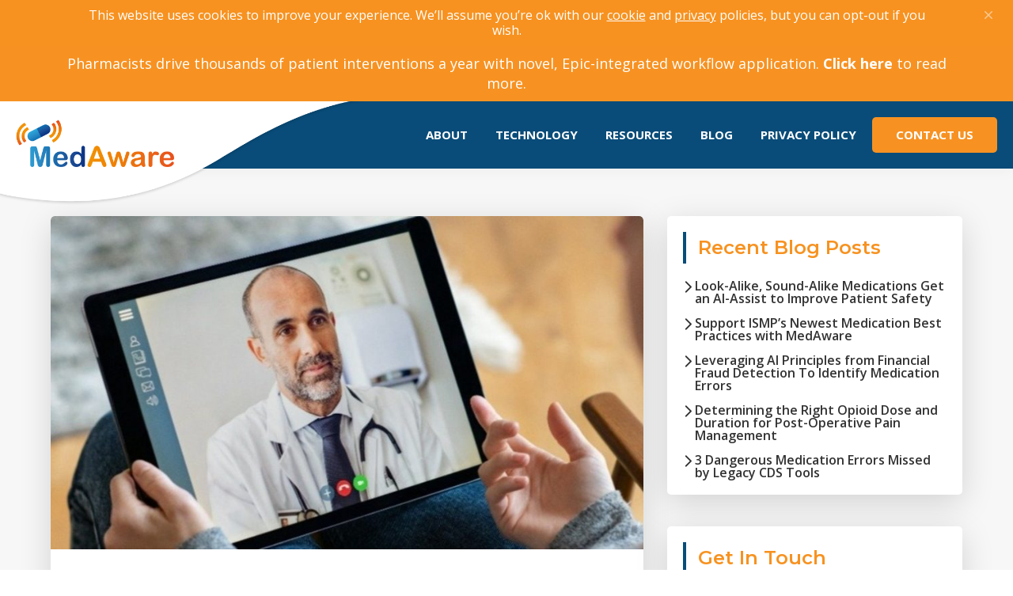

--- FILE ---
content_type: text/html; charset=UTF-8
request_url: https://www.medaware.com/e-prescribing-new-opportunities-new-patient-safety-risks/
body_size: 15860
content:
<!DOCTYPE html>
<html lang="en-US">
<head >
<meta charset="UTF-8" />
<meta name="viewport" content="width=device-width, initial-scale=1" />
<meta name='robots' content='index, follow, max-image-preview:large, max-snippet:-1, max-video-preview:-1' />
	<style>img:is([sizes="auto" i], [sizes^="auto," i]) { contain-intrinsic-size: 3000px 1500px }</style>
	
	<!-- This site is optimized with the Yoast SEO plugin v26.7 - https://yoast.com/wordpress/plugins/seo/ -->
	<title>E-Prescribing: New Opportunities, New Patient Safety Risks</title>
	<meta name="description" content="Clinician-driven AI creates new opportunities to mitigate e-prescribing risks and improve patient safety. Learn how AI is impacting patient safety." />
	<link rel="canonical" href="https://www.medaware.com/e-prescribing-new-opportunities-new-patient-safety-risks/" />
	<meta property="og:locale" content="en_US" />
	<meta property="og:type" content="article" />
	<meta property="og:title" content="E-Prescribing: New Opportunities, New Patient Safety Risks" />
	<meta property="og:description" content="Clinician-driven AI creates new opportunities to mitigate e-prescribing risks and improve patient safety. Learn how AI is impacting patient safety." />
	<meta property="og:url" content="https://www.medaware.com/e-prescribing-new-opportunities-new-patient-safety-risks/" />
	<meta property="og:site_name" content="MedAware" />
	<meta property="article:published_time" content="2021-02-18T14:34:43+00:00" />
	<meta property="article:modified_time" content="2021-12-08T20:10:55+00:00" />
	<meta property="og:image" content="https://www.medaware.com/wp-content/uploads/2021/10/iStock-1214753465-1-1-1.jpeg" />
	<meta property="og:image:width" content="1086" />
	<meta property="og:image:height" content="500" />
	<meta property="og:image:type" content="image/jpeg" />
	<meta name="author" content="MedAware" />
	<meta name="twitter:card" content="summary_large_image" />
	<meta name="twitter:label1" content="Written by" />
	<meta name="twitter:data1" content="MedAware" />
	<meta name="twitter:label2" content="Est. reading time" />
	<meta name="twitter:data2" content="7 minutes" />
	<script type="application/ld+json" class="yoast-schema-graph">{"@context":"https://schema.org","@graph":[{"@type":"Article","@id":"https://www.medaware.com/e-prescribing-new-opportunities-new-patient-safety-risks/#article","isPartOf":{"@id":"https://www.medaware.com/e-prescribing-new-opportunities-new-patient-safety-risks/"},"author":{"name":"MedAware","@id":"https://www.medaware.com/#/schema/person/bbda52cbd04dff889847a5345bcc8bf0"},"headline":"E-Prescribing: New Opportunities, New Patient Safety Risks","datePublished":"2021-02-18T14:34:43+00:00","dateModified":"2021-12-08T20:10:55+00:00","mainEntityOfPage":{"@id":"https://www.medaware.com/e-prescribing-new-opportunities-new-patient-safety-risks/"},"wordCount":1436,"commentCount":0,"publisher":{"@id":"https://www.medaware.com/#organization"},"image":{"@id":"https://www.medaware.com/e-prescribing-new-opportunities-new-patient-safety-risks/#primaryimage"},"thumbnailUrl":"https://www.medaware.com/wp-content/uploads/2021/10/iStock-1214753465-1-1-1.jpeg","articleSection":["Patient Safety","Risk Mitigation"],"inLanguage":"en-US","potentialAction":[{"@type":"CommentAction","name":"Comment","target":["https://www.medaware.com/e-prescribing-new-opportunities-new-patient-safety-risks/#respond"]}]},{"@type":"WebPage","@id":"https://www.medaware.com/e-prescribing-new-opportunities-new-patient-safety-risks/","url":"https://www.medaware.com/e-prescribing-new-opportunities-new-patient-safety-risks/","name":"E-Prescribing: New Opportunities, New Patient Safety Risks","isPartOf":{"@id":"https://www.medaware.com/#website"},"primaryImageOfPage":{"@id":"https://www.medaware.com/e-prescribing-new-opportunities-new-patient-safety-risks/#primaryimage"},"image":{"@id":"https://www.medaware.com/e-prescribing-new-opportunities-new-patient-safety-risks/#primaryimage"},"thumbnailUrl":"https://www.medaware.com/wp-content/uploads/2021/10/iStock-1214753465-1-1-1.jpeg","datePublished":"2021-02-18T14:34:43+00:00","dateModified":"2021-12-08T20:10:55+00:00","description":"Clinician-driven AI creates new opportunities to mitigate e-prescribing risks and improve patient safety. Learn how AI is impacting patient safety.","breadcrumb":{"@id":"https://www.medaware.com/e-prescribing-new-opportunities-new-patient-safety-risks/#breadcrumb"},"inLanguage":"en-US","potentialAction":[{"@type":"ReadAction","target":["https://www.medaware.com/e-prescribing-new-opportunities-new-patient-safety-risks/"]}]},{"@type":"ImageObject","inLanguage":"en-US","@id":"https://www.medaware.com/e-prescribing-new-opportunities-new-patient-safety-risks/#primaryimage","url":"https://www.medaware.com/wp-content/uploads/2021/10/iStock-1214753465-1-1-1.jpeg","contentUrl":"https://www.medaware.com/wp-content/uploads/2021/10/iStock-1214753465-1-1-1.jpeg","width":1086,"height":500},{"@type":"BreadcrumbList","@id":"https://www.medaware.com/e-prescribing-new-opportunities-new-patient-safety-risks/#breadcrumb","itemListElement":[{"@type":"ListItem","position":1,"name":"Home","item":"https://www.medaware.com/"},{"@type":"ListItem","position":2,"name":"The Patient Safety Digest","item":"https://www.medaware.com/blog/"},{"@type":"ListItem","position":3,"name":"E-Prescribing: New Opportunities, New Patient Safety Risks"}]},{"@type":"WebSite","@id":"https://www.medaware.com/#website","url":"https://www.medaware.com/","name":"MedAware","description":"","publisher":{"@id":"https://www.medaware.com/#organization"},"potentialAction":[{"@type":"SearchAction","target":{"@type":"EntryPoint","urlTemplate":"https://www.medaware.com/?s={search_term_string}"},"query-input":{"@type":"PropertyValueSpecification","valueRequired":true,"valueName":"search_term_string"}}],"inLanguage":"en-US"},{"@type":"Organization","@id":"https://www.medaware.com/#organization","name":"MedAware","url":"https://www.medaware.com/","logo":{"@type":"ImageObject","inLanguage":"en-US","@id":"https://www.medaware.com/#/schema/logo/image/","url":"https://www.medaware.com/wp-content/uploads/2021/10/site-logo.png","contentUrl":"https://www.medaware.com/wp-content/uploads/2021/10/site-logo.png","width":700,"height":210,"caption":"MedAware"},"image":{"@id":"https://www.medaware.com/#/schema/logo/image/"}},{"@type":"Person","@id":"https://www.medaware.com/#/schema/person/bbda52cbd04dff889847a5345bcc8bf0","name":"MedAware","image":{"@type":"ImageObject","inLanguage":"en-US","@id":"https://www.medaware.com/#/schema/person/image/","url":"https://secure.gravatar.com/avatar/9a28c5060c54cdece66826b67d898f99887c4bf3e0621099fe7300e894bd8419?s=96&d=mm&r=g","contentUrl":"https://secure.gravatar.com/avatar/9a28c5060c54cdece66826b67d898f99887c4bf3e0621099fe7300e894bd8419?s=96&d=mm&r=g","caption":"MedAware"}}]}</script>
	<!-- / Yoast SEO plugin. -->


<link rel='dns-prefetch' href='//fonts.googleapis.com' />
<link href='https://fonts.gstatic.com' crossorigin rel='preconnect' />
<link rel="alternate" type="application/rss+xml" title="MedAware &raquo; Feed" href="https://www.medaware.com/feed/" />
<link rel="alternate" type="application/rss+xml" title="MedAware &raquo; Comments Feed" href="https://www.medaware.com/comments/feed/" />
<link rel="alternate" type="application/rss+xml" title="MedAware &raquo; E-Prescribing: New Opportunities, New Patient Safety Risks Comments Feed" href="https://www.medaware.com/e-prescribing-new-opportunities-new-patient-safety-risks/feed/" />
<script>
window._wpemojiSettings = {"baseUrl":"https:\/\/s.w.org\/images\/core\/emoji\/16.0.1\/72x72\/","ext":".png","svgUrl":"https:\/\/s.w.org\/images\/core\/emoji\/16.0.1\/svg\/","svgExt":".svg","source":{"concatemoji":"https:\/\/www.medaware.com\/wp-includes\/js\/wp-emoji-release.min.js?ver=6.8.3"}};
/*! This file is auto-generated */
!function(s,n){var o,i,e;function c(e){try{var t={supportTests:e,timestamp:(new Date).valueOf()};sessionStorage.setItem(o,JSON.stringify(t))}catch(e){}}function p(e,t,n){e.clearRect(0,0,e.canvas.width,e.canvas.height),e.fillText(t,0,0);var t=new Uint32Array(e.getImageData(0,0,e.canvas.width,e.canvas.height).data),a=(e.clearRect(0,0,e.canvas.width,e.canvas.height),e.fillText(n,0,0),new Uint32Array(e.getImageData(0,0,e.canvas.width,e.canvas.height).data));return t.every(function(e,t){return e===a[t]})}function u(e,t){e.clearRect(0,0,e.canvas.width,e.canvas.height),e.fillText(t,0,0);for(var n=e.getImageData(16,16,1,1),a=0;a<n.data.length;a++)if(0!==n.data[a])return!1;return!0}function f(e,t,n,a){switch(t){case"flag":return n(e,"\ud83c\udff3\ufe0f\u200d\u26a7\ufe0f","\ud83c\udff3\ufe0f\u200b\u26a7\ufe0f")?!1:!n(e,"\ud83c\udde8\ud83c\uddf6","\ud83c\udde8\u200b\ud83c\uddf6")&&!n(e,"\ud83c\udff4\udb40\udc67\udb40\udc62\udb40\udc65\udb40\udc6e\udb40\udc67\udb40\udc7f","\ud83c\udff4\u200b\udb40\udc67\u200b\udb40\udc62\u200b\udb40\udc65\u200b\udb40\udc6e\u200b\udb40\udc67\u200b\udb40\udc7f");case"emoji":return!a(e,"\ud83e\udedf")}return!1}function g(e,t,n,a){var r="undefined"!=typeof WorkerGlobalScope&&self instanceof WorkerGlobalScope?new OffscreenCanvas(300,150):s.createElement("canvas"),o=r.getContext("2d",{willReadFrequently:!0}),i=(o.textBaseline="top",o.font="600 32px Arial",{});return e.forEach(function(e){i[e]=t(o,e,n,a)}),i}function t(e){var t=s.createElement("script");t.src=e,t.defer=!0,s.head.appendChild(t)}"undefined"!=typeof Promise&&(o="wpEmojiSettingsSupports",i=["flag","emoji"],n.supports={everything:!0,everythingExceptFlag:!0},e=new Promise(function(e){s.addEventListener("DOMContentLoaded",e,{once:!0})}),new Promise(function(t){var n=function(){try{var e=JSON.parse(sessionStorage.getItem(o));if("object"==typeof e&&"number"==typeof e.timestamp&&(new Date).valueOf()<e.timestamp+604800&&"object"==typeof e.supportTests)return e.supportTests}catch(e){}return null}();if(!n){if("undefined"!=typeof Worker&&"undefined"!=typeof OffscreenCanvas&&"undefined"!=typeof URL&&URL.createObjectURL&&"undefined"!=typeof Blob)try{var e="postMessage("+g.toString()+"("+[JSON.stringify(i),f.toString(),p.toString(),u.toString()].join(",")+"));",a=new Blob([e],{type:"text/javascript"}),r=new Worker(URL.createObjectURL(a),{name:"wpTestEmojiSupports"});return void(r.onmessage=function(e){c(n=e.data),r.terminate(),t(n)})}catch(e){}c(n=g(i,f,p,u))}t(n)}).then(function(e){for(var t in e)n.supports[t]=e[t],n.supports.everything=n.supports.everything&&n.supports[t],"flag"!==t&&(n.supports.everythingExceptFlag=n.supports.everythingExceptFlag&&n.supports[t]);n.supports.everythingExceptFlag=n.supports.everythingExceptFlag&&!n.supports.flag,n.DOMReady=!1,n.readyCallback=function(){n.DOMReady=!0}}).then(function(){return e}).then(function(){var e;n.supports.everything||(n.readyCallback(),(e=n.source||{}).concatemoji?t(e.concatemoji):e.wpemoji&&e.twemoji&&(t(e.twemoji),t(e.wpemoji)))}))}((window,document),window._wpemojiSettings);
</script>
<link rel='stylesheet' id='genesis-sample-css' href='https://www.medaware.com/wp-content/themes/genesis-sample/style.css?ver=3.4.1' media='all' />
<style id='genesis-sample-inline-css'>


		a,
		.entry-title a:focus,
		.entry-title a:hover,
		.genesis-nav-menu a:focus,
		.genesis-nav-menu a:hover,
		.genesis-nav-menu .current-menu-item > a,
		.genesis-nav-menu .sub-menu .current-menu-item > a:focus,
		.genesis-nav-menu .sub-menu .current-menu-item > a:hover,
		.menu-toggle:focus,
		.menu-toggle:hover,
		.sub-menu-toggle:focus,
		.sub-menu-toggle:hover {
			color: #f79220;
		}

		

		button:focus,
		button:hover,
		input[type="button"]:focus,
		input[type="button"]:hover,
		input[type="reset"]:focus,
		input[type="reset"]:hover,
		input[type="submit"]:focus,
		input[type="submit"]:hover,
		input[type="reset"]:focus,
		input[type="reset"]:hover,
		input[type="submit"]:focus,
		input[type="submit"]:hover,
		.site-container div.wpforms-container-full .wpforms-form input[type="submit"]:focus,
		.site-container div.wpforms-container-full .wpforms-form input[type="submit"]:hover,
		.site-container div.wpforms-container-full .wpforms-form button[type="submit"]:focus,
		.site-container div.wpforms-container-full .wpforms-form button[type="submit"]:hover,
		.button:focus,
		.button:hover {
			background-color: #dc7808;
			color: #333333;
		}

		@media only screen and (min-width: 960px) {
			.genesis-nav-menu > .menu-highlight > a:hover,
			.genesis-nav-menu > .menu-highlight > a:focus,
			.genesis-nav-menu > .menu-highlight.current-menu-item > a {
				background-color: #dc7808;
				color: #333333;
			}
		}
		
		.wp-custom-logo .site-container .custom-logo-link {
			aspect-ratio: 200/60;
		}
		
		.wp-custom-logo .site-container .title-area {
			max-width: 200px;
		}
		
</style>
<style id='wp-emoji-styles-inline-css'>

	img.wp-smiley, img.emoji {
		display: inline !important;
		border: none !important;
		box-shadow: none !important;
		height: 1em !important;
		width: 1em !important;
		margin: 0 0.07em !important;
		vertical-align: -0.1em !important;
		background: none !important;
		padding: 0 !important;
	}
</style>
<style id='classic-theme-styles-inline-css'>
/*! This file is auto-generated */
.wp-block-button__link{color:#fff;background-color:#32373c;border-radius:9999px;box-shadow:none;text-decoration:none;padding:calc(.667em + 2px) calc(1.333em + 2px);font-size:1.125em}.wp-block-file__button{background:#32373c;color:#fff;text-decoration:none}
</style>
<link rel='stylesheet' id='wp-components-css' href='https://www.medaware.com/wp-includes/css/dist/components/style.min.css?ver=6.8.3' media='all' />
<link rel='stylesheet' id='wp-preferences-css' href='https://www.medaware.com/wp-includes/css/dist/preferences/style.min.css?ver=6.8.3' media='all' />
<link rel='stylesheet' id='wp-block-editor-css' href='https://www.medaware.com/wp-includes/css/dist/block-editor/style.min.css?ver=6.8.3' media='all' />
<link rel='stylesheet' id='popup-maker-block-library-style-css' href='https://www.medaware.com/wp-content/plugins/popup-maker/dist/packages/block-library-style.css?ver=dbea705cfafe089d65f1' media='all' />
<style id='global-styles-inline-css'>
:root{--wp--preset--aspect-ratio--square: 1;--wp--preset--aspect-ratio--4-3: 4/3;--wp--preset--aspect-ratio--3-4: 3/4;--wp--preset--aspect-ratio--3-2: 3/2;--wp--preset--aspect-ratio--2-3: 2/3;--wp--preset--aspect-ratio--16-9: 16/9;--wp--preset--aspect-ratio--9-16: 9/16;--wp--preset--color--black: #000000;--wp--preset--color--cyan-bluish-gray: #abb8c3;--wp--preset--color--white: #ffffff;--wp--preset--color--pale-pink: #f78da7;--wp--preset--color--vivid-red: #cf2e2e;--wp--preset--color--luminous-vivid-orange: #ff6900;--wp--preset--color--luminous-vivid-amber: #fcb900;--wp--preset--color--light-green-cyan: #7bdcb5;--wp--preset--color--vivid-green-cyan: #00d084;--wp--preset--color--pale-cyan-blue: #8ed1fc;--wp--preset--color--vivid-cyan-blue: #0693e3;--wp--preset--color--vivid-purple: #9b51e0;--wp--preset--color--theme-primary: #f79220;--wp--preset--color--theme-secondary: #dc7808;--wp--preset--gradient--vivid-cyan-blue-to-vivid-purple: linear-gradient(135deg,rgba(6,147,227,1) 0%,rgb(155,81,224) 100%);--wp--preset--gradient--light-green-cyan-to-vivid-green-cyan: linear-gradient(135deg,rgb(122,220,180) 0%,rgb(0,208,130) 100%);--wp--preset--gradient--luminous-vivid-amber-to-luminous-vivid-orange: linear-gradient(135deg,rgba(252,185,0,1) 0%,rgba(255,105,0,1) 100%);--wp--preset--gradient--luminous-vivid-orange-to-vivid-red: linear-gradient(135deg,rgba(255,105,0,1) 0%,rgb(207,46,46) 100%);--wp--preset--gradient--very-light-gray-to-cyan-bluish-gray: linear-gradient(135deg,rgb(238,238,238) 0%,rgb(169,184,195) 100%);--wp--preset--gradient--cool-to-warm-spectrum: linear-gradient(135deg,rgb(74,234,220) 0%,rgb(151,120,209) 20%,rgb(207,42,186) 40%,rgb(238,44,130) 60%,rgb(251,105,98) 80%,rgb(254,248,76) 100%);--wp--preset--gradient--blush-light-purple: linear-gradient(135deg,rgb(255,206,236) 0%,rgb(152,150,240) 100%);--wp--preset--gradient--blush-bordeaux: linear-gradient(135deg,rgb(254,205,165) 0%,rgb(254,45,45) 50%,rgb(107,0,62) 100%);--wp--preset--gradient--luminous-dusk: linear-gradient(135deg,rgb(255,203,112) 0%,rgb(199,81,192) 50%,rgb(65,88,208) 100%);--wp--preset--gradient--pale-ocean: linear-gradient(135deg,rgb(255,245,203) 0%,rgb(182,227,212) 50%,rgb(51,167,181) 100%);--wp--preset--gradient--electric-grass: linear-gradient(135deg,rgb(202,248,128) 0%,rgb(113,206,126) 100%);--wp--preset--gradient--midnight: linear-gradient(135deg,rgb(2,3,129) 0%,rgb(40,116,252) 100%);--wp--preset--font-size--small: 12px;--wp--preset--font-size--medium: 20px;--wp--preset--font-size--large: 20px;--wp--preset--font-size--x-large: 42px;--wp--preset--font-size--normal: 18px;--wp--preset--font-size--larger: 24px;--wp--preset--spacing--20: 0.44rem;--wp--preset--spacing--30: 0.67rem;--wp--preset--spacing--40: 1rem;--wp--preset--spacing--50: 1.5rem;--wp--preset--spacing--60: 2.25rem;--wp--preset--spacing--70: 3.38rem;--wp--preset--spacing--80: 5.06rem;--wp--preset--shadow--natural: 6px 6px 9px rgba(0, 0, 0, 0.2);--wp--preset--shadow--deep: 12px 12px 50px rgba(0, 0, 0, 0.4);--wp--preset--shadow--sharp: 6px 6px 0px rgba(0, 0, 0, 0.2);--wp--preset--shadow--outlined: 6px 6px 0px -3px rgba(255, 255, 255, 1), 6px 6px rgba(0, 0, 0, 1);--wp--preset--shadow--crisp: 6px 6px 0px rgba(0, 0, 0, 1);}:where(.is-layout-flex){gap: 0.5em;}:where(.is-layout-grid){gap: 0.5em;}body .is-layout-flex{display: flex;}.is-layout-flex{flex-wrap: wrap;align-items: center;}.is-layout-flex > :is(*, div){margin: 0;}body .is-layout-grid{display: grid;}.is-layout-grid > :is(*, div){margin: 0;}:where(.wp-block-columns.is-layout-flex){gap: 2em;}:where(.wp-block-columns.is-layout-grid){gap: 2em;}:where(.wp-block-post-template.is-layout-flex){gap: 1.25em;}:where(.wp-block-post-template.is-layout-grid){gap: 1.25em;}.has-black-color{color: var(--wp--preset--color--black) !important;}.has-cyan-bluish-gray-color{color: var(--wp--preset--color--cyan-bluish-gray) !important;}.has-white-color{color: var(--wp--preset--color--white) !important;}.has-pale-pink-color{color: var(--wp--preset--color--pale-pink) !important;}.has-vivid-red-color{color: var(--wp--preset--color--vivid-red) !important;}.has-luminous-vivid-orange-color{color: var(--wp--preset--color--luminous-vivid-orange) !important;}.has-luminous-vivid-amber-color{color: var(--wp--preset--color--luminous-vivid-amber) !important;}.has-light-green-cyan-color{color: var(--wp--preset--color--light-green-cyan) !important;}.has-vivid-green-cyan-color{color: var(--wp--preset--color--vivid-green-cyan) !important;}.has-pale-cyan-blue-color{color: var(--wp--preset--color--pale-cyan-blue) !important;}.has-vivid-cyan-blue-color{color: var(--wp--preset--color--vivid-cyan-blue) !important;}.has-vivid-purple-color{color: var(--wp--preset--color--vivid-purple) !important;}.has-black-background-color{background-color: var(--wp--preset--color--black) !important;}.has-cyan-bluish-gray-background-color{background-color: var(--wp--preset--color--cyan-bluish-gray) !important;}.has-white-background-color{background-color: var(--wp--preset--color--white) !important;}.has-pale-pink-background-color{background-color: var(--wp--preset--color--pale-pink) !important;}.has-vivid-red-background-color{background-color: var(--wp--preset--color--vivid-red) !important;}.has-luminous-vivid-orange-background-color{background-color: var(--wp--preset--color--luminous-vivid-orange) !important;}.has-luminous-vivid-amber-background-color{background-color: var(--wp--preset--color--luminous-vivid-amber) !important;}.has-light-green-cyan-background-color{background-color: var(--wp--preset--color--light-green-cyan) !important;}.has-vivid-green-cyan-background-color{background-color: var(--wp--preset--color--vivid-green-cyan) !important;}.has-pale-cyan-blue-background-color{background-color: var(--wp--preset--color--pale-cyan-blue) !important;}.has-vivid-cyan-blue-background-color{background-color: var(--wp--preset--color--vivid-cyan-blue) !important;}.has-vivid-purple-background-color{background-color: var(--wp--preset--color--vivid-purple) !important;}.has-black-border-color{border-color: var(--wp--preset--color--black) !important;}.has-cyan-bluish-gray-border-color{border-color: var(--wp--preset--color--cyan-bluish-gray) !important;}.has-white-border-color{border-color: var(--wp--preset--color--white) !important;}.has-pale-pink-border-color{border-color: var(--wp--preset--color--pale-pink) !important;}.has-vivid-red-border-color{border-color: var(--wp--preset--color--vivid-red) !important;}.has-luminous-vivid-orange-border-color{border-color: var(--wp--preset--color--luminous-vivid-orange) !important;}.has-luminous-vivid-amber-border-color{border-color: var(--wp--preset--color--luminous-vivid-amber) !important;}.has-light-green-cyan-border-color{border-color: var(--wp--preset--color--light-green-cyan) !important;}.has-vivid-green-cyan-border-color{border-color: var(--wp--preset--color--vivid-green-cyan) !important;}.has-pale-cyan-blue-border-color{border-color: var(--wp--preset--color--pale-cyan-blue) !important;}.has-vivid-cyan-blue-border-color{border-color: var(--wp--preset--color--vivid-cyan-blue) !important;}.has-vivid-purple-border-color{border-color: var(--wp--preset--color--vivid-purple) !important;}.has-vivid-cyan-blue-to-vivid-purple-gradient-background{background: var(--wp--preset--gradient--vivid-cyan-blue-to-vivid-purple) !important;}.has-light-green-cyan-to-vivid-green-cyan-gradient-background{background: var(--wp--preset--gradient--light-green-cyan-to-vivid-green-cyan) !important;}.has-luminous-vivid-amber-to-luminous-vivid-orange-gradient-background{background: var(--wp--preset--gradient--luminous-vivid-amber-to-luminous-vivid-orange) !important;}.has-luminous-vivid-orange-to-vivid-red-gradient-background{background: var(--wp--preset--gradient--luminous-vivid-orange-to-vivid-red) !important;}.has-very-light-gray-to-cyan-bluish-gray-gradient-background{background: var(--wp--preset--gradient--very-light-gray-to-cyan-bluish-gray) !important;}.has-cool-to-warm-spectrum-gradient-background{background: var(--wp--preset--gradient--cool-to-warm-spectrum) !important;}.has-blush-light-purple-gradient-background{background: var(--wp--preset--gradient--blush-light-purple) !important;}.has-blush-bordeaux-gradient-background{background: var(--wp--preset--gradient--blush-bordeaux) !important;}.has-luminous-dusk-gradient-background{background: var(--wp--preset--gradient--luminous-dusk) !important;}.has-pale-ocean-gradient-background{background: var(--wp--preset--gradient--pale-ocean) !important;}.has-electric-grass-gradient-background{background: var(--wp--preset--gradient--electric-grass) !important;}.has-midnight-gradient-background{background: var(--wp--preset--gradient--midnight) !important;}.has-small-font-size{font-size: var(--wp--preset--font-size--small) !important;}.has-medium-font-size{font-size: var(--wp--preset--font-size--medium) !important;}.has-large-font-size{font-size: var(--wp--preset--font-size--large) !important;}.has-x-large-font-size{font-size: var(--wp--preset--font-size--x-large) !important;}
:where(.wp-block-post-template.is-layout-flex){gap: 1.25em;}:where(.wp-block-post-template.is-layout-grid){gap: 1.25em;}
:where(.wp-block-columns.is-layout-flex){gap: 2em;}:where(.wp-block-columns.is-layout-grid){gap: 2em;}
:root :where(.wp-block-pullquote){font-size: 1.5em;line-height: 1.6;}
</style>
<link rel='stylesheet' id='genesis-sample-fonts-css' href='https://fonts.googleapis.com/css2?family=Montserrat:wght@400;500;600;700&#038;family=Open+Sans:wght@400;600;700&#038;display=swap' media='all' />
<link rel='stylesheet' id='genesis-sample-gutenberg-css' href='https://www.medaware.com/wp-content/themes/genesis-sample/lib/gutenberg/front-end.css?ver=3.4.1' media='all' />
<style id='genesis-sample-gutenberg-inline-css'>
.gb-block-post-grid .gb-post-grid-items h2 a:hover {
	color: #f79220;
}

.site-container .wp-block-button .wp-block-button__link {
	background-color: #f79220;
}

.wp-block-button .wp-block-button__link:not(.has-background),
.wp-block-button .wp-block-button__link:not(.has-background):focus,
.wp-block-button .wp-block-button__link:not(.has-background):hover {
	color: #333333;
}

.site-container .wp-block-button.is-style-outline .wp-block-button__link {
	color: #f79220;
}

.site-container .wp-block-button.is-style-outline .wp-block-button__link:focus,
.site-container .wp-block-button.is-style-outline .wp-block-button__link:hover {
	color: #ffb543;
}		.site-container .has-small-font-size {
			font-size: 12px;
		}		.site-container .has-normal-font-size {
			font-size: 18px;
		}		.site-container .has-large-font-size {
			font-size: 20px;
		}		.site-container .has-larger-font-size {
			font-size: 24px;
		}		.site-container .has-theme-primary-color,
		.site-container .wp-block-button .wp-block-button__link.has-theme-primary-color,
		.site-container .wp-block-button.is-style-outline .wp-block-button__link.has-theme-primary-color {
			color: #f79220;
		}

		.site-container .has-theme-primary-background-color,
		.site-container .wp-block-button .wp-block-button__link.has-theme-primary-background-color,
		.site-container .wp-block-pullquote.is-style-solid-color.has-theme-primary-background-color {
			background-color: #f79220;
		}		.site-container .has-theme-secondary-color,
		.site-container .wp-block-button .wp-block-button__link.has-theme-secondary-color,
		.site-container .wp-block-button.is-style-outline .wp-block-button__link.has-theme-secondary-color {
			color: #dc7808;
		}

		.site-container .has-theme-secondary-background-color,
		.site-container .wp-block-button .wp-block-button__link.has-theme-secondary-background-color,
		.site-container .wp-block-pullquote.is-style-solid-color.has-theme-secondary-background-color {
			background-color: #dc7808;
		}
</style>
<link rel='stylesheet' id='fancybox-css' href='https://www.medaware.com/wp-content/plugins/easy-fancybox/fancybox/1.5.4/jquery.fancybox.min.css?ver=6.8.3' media='screen' />
<script src="https://www.medaware.com/wp-includes/js/jquery/jquery.min.js?ver=3.7.1" id="jquery-core-js"></script>
<script src="https://www.medaware.com/wp-includes/js/jquery/jquery-migrate.min.js?ver=3.4.1" id="jquery-migrate-js"></script>
<script src="https://www.medaware.com/wp-content/themes/genesis-sample/lib/js/sitewide.js?ver=1" id="sitewide-scripts-js"></script>
<link rel="https://api.w.org/" href="https://www.medaware.com/wp-json/" /><link rel="alternate" title="JSON" type="application/json" href="https://www.medaware.com/wp-json/wp/v2/posts/628" /><link rel="EditURI" type="application/rsd+xml" title="RSD" href="https://www.medaware.com/xmlrpc.php?rsd" />
<link rel='shortlink' href='https://www.medaware.com/?p=628' />
<link rel="alternate" title="oEmbed (JSON)" type="application/json+oembed" href="https://www.medaware.com/wp-json/oembed/1.0/embed?url=https%3A%2F%2Fwww.medaware.com%2Fe-prescribing-new-opportunities-new-patient-safety-risks%2F" />
<link rel="alternate" title="oEmbed (XML)" type="text/xml+oembed" href="https://www.medaware.com/wp-json/oembed/1.0/embed?url=https%3A%2F%2Fwww.medaware.com%2Fe-prescribing-new-opportunities-new-patient-safety-risks%2F&#038;format=xml" />

		<script>
		(function(h,o,t,j,a,r){
			h.hj=h.hj||function(){(h.hj.q=h.hj.q||[]).push(arguments)};
			h._hjSettings={hjid:2697367,hjsv:5};
			a=o.getElementsByTagName('head')[0];
			r=o.createElement('script');r.async=1;
			r.src=t+h._hjSettings.hjid+j+h._hjSettings.hjsv;
			a.appendChild(r);
		})(window,document,'//static.hotjar.com/c/hotjar-','.js?sv=');
		</script>
		<link rel="pingback" href="https://www.medaware.com/xmlrpc.php" />
<!-- Global site tag (gtag.js) - Google Analytics -->
<script async src="https://www.googletagmanager.com/gtag/js?id=UA-90591358-4"></script>
<script>
  window.dataLayer = window.dataLayer || [];
  function gtag(){dataLayer.push(arguments);}
  gtag('js', new Date());

  gtag('config', 'UA-90591358-4');
</script><link rel="icon" href="https://www.medaware.com/wp-content/uploads/2021/10/cropped-cropped-favicon-32x32.png" sizes="32x32" />
<link rel="icon" href="https://www.medaware.com/wp-content/uploads/2021/10/cropped-cropped-favicon-192x192.png" sizes="192x192" />
<link rel="apple-touch-icon" href="https://www.medaware.com/wp-content/uploads/2021/10/cropped-cropped-favicon-180x180.png" />
<meta name="msapplication-TileImage" content="https://www.medaware.com/wp-content/uploads/2021/10/cropped-cropped-favicon-270x270.png" />
</head>
<body class="wp-singular post-template-default single single-post postid-628 single-format-standard wp-custom-logo wp-embed-responsive wp-theme-genesis wp-child-theme-genesis-sample header-full-width content-sidebar genesis-breadcrumbs-hidden genesis-singular-image-hidden genesis-footer-widgets-hidden no-js has-no-blocks"><div class="announcement" style="background:#f79220;color:#ffffff;"><div class="wrap"><div id="announcement-close"><i class="far fa-times"></i></div><div class="desktop-message"><p>This website uses cookies to improve your experience. We&#8217;ll assume you&#8217;re ok with our <a href="/cookie-policy" target="_blank" rel="noopener" data-fontsize="15">cookie</a> and <a href="/privacy-policy" target="_blank" rel="noopener">privacy</a> policies, but you can opt-out if you wish.</p>
</div></div></div>	<script>
	//<![CDATA[
	(function(){
		var c = document.body.classList;
		c.remove( 'no-js' );
		c.add( 'js' );
	})();
	//]]>
	</script>
	<div class="site-container"><ul class="genesis-skip-link"><li><a href="#genesis-nav-primary" class="screen-reader-shortcut"> Skip to primary navigation</a></li><li><a href="#genesis-content" class="screen-reader-shortcut"> Skip to main content</a></li><li><a href="#genesis-sidebar-primary" class="screen-reader-shortcut"> Skip to primary sidebar</a></li></ul><div class="before-header"><div class="wrap"><section id="text-9" class="widget widget_text"><div class="widget-wrap">			<div class="textwidget"><p>Pharmacists drive thousands of patient interventions a year with novel, Epic-integrated workflow application. <a href="https://www.prnewswire.com/news-releases/medaware-partners-with-ballad-healths-pharmacy-team-to-bring-personalized-medication-risk-monitoring-to-rural-healthcare-302292638.html?tc=eml_cleartime" target="_blank" rel="noopener">Click here</a> to read more.</p>
</div>
		</div></section>
</div></div><header class="site-header"><div class="wrap"><div class="title-area"><a href="https://www.medaware.com/" class="custom-logo-link" rel="home"><img width="700" height="210" src="https://www.medaware.com/wp-content/uploads/2021/10/site-logo.png" class="custom-logo" alt="MedAware" decoding="async" fetchpriority="high" srcset="https://www.medaware.com/wp-content/uploads/2021/10/site-logo.png 700w, https://www.medaware.com/wp-content/uploads/2021/10/site-logo-300x90.png 300w, https://www.medaware.com/wp-content/uploads/2021/10/site-logo-150x45.png 150w, https://www.medaware.com/wp-content/uploads/2021/10/site-logo-320x96.png 320w" sizes="(max-width: 700px) 100vw, 700px" /></a><p class="site-title">MedAware</p></div><nav class="nav-primary" aria-label="Main" id="genesis-nav-primary"><div class="wrap"><ul id="menu-header-menu" class="menu genesis-nav-menu menu-primary js-superfish"><li id="menu-item-469" class="menu-item menu-item-type-custom menu-item-object-custom menu-item-has-children menu-item-469"><a href="/about/"><span >About</span></a>
<ul class="sub-menu">
	<li id="menu-item-450" class="menu-item menu-item-type-post_type menu-item-object-page menu-item-450"><a href="https://www.medaware.com/about/"><span >Our Story</span></a></li>
	<li id="menu-item-163" class="menu-item menu-item-type-post_type_archive menu-item-object-team menu-item-163"><a href="https://www.medaware.com/team/"><span >Our Team</span></a></li>
	<li id="menu-item-327" class="menu-item menu-item-type-post_type_archive menu-item-object-careers menu-item-327"><a href="https://www.medaware.com/careers/"><span >Careers</span></a></li>
	<li id="menu-item-276" class="menu-item menu-item-type-post_type_archive menu-item-object-news menu-item-276"><a href="https://www.medaware.com/news/"><span >News</span></a></li>
</ul>
</li>
<li id="menu-item-428" class="menu-item menu-item-type-post_type menu-item-object-page menu-item-428"><a href="https://www.medaware.com/technology/"><span >Technology</span></a></li>
<li id="menu-item-839" class="menu-item menu-item-type-custom menu-item-object-custom menu-item-has-children menu-item-839"><a><span >Resources</span></a>
<ul class="sub-menu">
	<li id="menu-item-837" class="menu-item menu-item-type-post_type_archive menu-item-object-medical_research menu-item-837"><a href="https://www.medaware.com/medical-research/"><span >Medical Research Publications</span></a></li>
	<li id="menu-item-838" class="menu-item menu-item-type-post_type_archive menu-item-object-patient_cases menu-item-838"><a href="https://www.medaware.com/patient-cases/"><span >Patient Cases</span></a></li>
	<li id="menu-item-350" class="menu-item menu-item-type-post_type_archive menu-item-object-resources menu-item-350"><a href="https://www.medaware.com/resources/"><span >Webinars &#038; eBooks</span></a></li>
</ul>
</li>
<li id="menu-item-100" class="menu-item menu-item-type-post_type menu-item-object-page current_page_parent menu-item-100"><a href="https://www.medaware.com/blog/"><span >Blog</span></a></li>
<li id="menu-item-886" class="menu-item menu-item-type-post_type menu-item-object-page menu-item-886"><a href="https://www.medaware.com/privacy-policy/"><span >Privacy Policy</span></a></li>
<li id="menu-item-114" class="button menu-item menu-item-type-post_type menu-item-object-page menu-item-114"><a href="https://www.medaware.com/contact-us/"><span >Contact Us</span></a></li>
</ul></div></nav></div></header><div class="site-inner"><div class="content-sidebar-wrap"><main class="content" id="genesis-content"><article class="post-628 post type-post status-publish format-standard has-post-thumbnail category-patient-safety category-risk-mitigation entry" aria-label="E-Prescribing: New Opportunities, New Patient Safety Risks"><header class="entry-header"><div class="post-image"><img src="https://www.medaware.com/wp-content/uploads/2021/10/iStock-1214753465-1-1-1-880x495.jpeg" alt="E-Prescribing: New Opportunities, New Patient Safety Risks | MedAware" width="880" height="495" /></div></header><div class="entry-content"><div class="post-date">February 18, 2021</div><h3 class="post-title">E-Prescribing: New Opportunities, New Patient Safety Risks</h3><div class="entry-content-test"><p>In the old days, prescribing was easy. I would write down the patient’s name and drug information on a piece of paper and hand it to the patient. As I knew most of my patients and their medical conditions, the main risks were that my handwriting may be hard to read and I may have forgotten to fill all relevant fields.</p>
<p><span id="more-628"></span></p>
<p>Following the encounter, the patients would take the prescription<span>s</span> to their local pharmacist who would, in turn fulfill that prescription. The neighborhood pharmacist also knew most of the patients and their family, their medical conditions and chronic medications, and thus became an additional critical layer of safety, making sure the prescriptions I wrote were not unintentionally harmful to the patients.</p>
<p>The intimate familiarity between the patient, the physician and the pharmacist was essential in ensuring patients are treated appropriately and are not harmed by their medications. The safeguards developed at that time to ensure safe prescribing consisted of clinical knowledge bases including dosage and drug-interaction guidelines, the blind-spot for many prescribers.</p>
<p>Today, some of the critical safeguards from the past are becoming extinct in today’s practice. As medical care becomes more fragmented, prescribers are less familiar with their patients and their chronic conditions. The local pharmacies are vanishing from our neighborhoods and are replaced by chains with pharmacists who may be less acquainted with the history of the patients they are treating. Without these safety nets &#8211; patients today are at a higher risk of medication related harm.</p>
<p>In addition, although e-prescribing technology is empowered by dosage and drug-interaction decision support systems, it has introduced new and dangerous types of risks that decision support tools of the past are unable to catch, such as the ease by which prescribers can select the wrong drug from the medication list and prescribe the wrong drug by mistake, or as frequently happens (i.e. Telehealth), the prescriber prescribes when the patient is not present and may prescribe the drug to the wrong patient by mistake.</p>
<p>Such dangerous errors did not exist in the past when we specifically wrote the name of the drug and physically handed the script to the patient. Moreover, current decision support tools are unequipped to mitigate these risks and thus these new emerging risks are unmitigated.</p>
<p>E-prescribing has become the standard for most healthcare providers. With the COVID-19 pandemic, telehealth experienced massive growth. In 2019, only 11 percent of US patients used telehealth services according to <a href="https://www.mckinsey.com/industries/healthcare-systems-and-services/our-insights/telehealth-a-quarter-trillion-dollar-post-covid-19-reality" target="_blank" rel="noopener">McKinsey research</a>. In 2020, 46 percent used telehealth technologies and 76 percent of patients are interested in using the technology going forward, as their normal engagement with physicians. Like many advancements seen in the last year, the trend towards virtual healthcare is expected to continue beyond the current pandemic. The $3 billion the United States is spending on virtualized healthcare is expected to grow to $250 billion before the COVID-19 pandemic is over.</p>
<p>One aspect of this trend is in how medications are prescribed, sent, and filled. While moving from manual prescriptions to e-prescriptions has the potential to reduce, if not eliminate, prescription errors, we are not yet at that point. E-prescription technology, coupled with smart and novel clinical decision support systems (CDSS) can minimize if not eradicate the new types of errors that e-prescribing creates.</p>
<h2><span>E-Prescription Risks to Patient Safety</span></h2>
<p>The efficiencies gained and advancements in healthcare technology demonstrate that there are a number of prescription errors that e-prescribing will aid in preventing. However, the new technology also presents new risks and eliminates many of the safety nets inherent to manual prescriptions. Here are a few of the main concerns healthcare providers will still be required to address:</p>
<h3><span>Less Patient Interaction</span></h3>
<p>Overall, telehealth creates less direct patient engagement  as providers see patients virtually instead of in the office. Moreover, providers are at times less acquainted with the patients they are treating virtually and don’t have the capacity and bandwidth to review their complete historical medical record to fully assess which medications are appropriate and which may be dangerous to these patients. To mitigate this risk, next generation decision support tools should be able to identify a wide variety of personalized medication related risks, taking into account the full medical record of the patient.</p>
<p>As the telehealth encounters are in many cases a “one off”, providers are lacking smart tools to enable automatic monitoring of the patients ensuring adverse drug events or emerging contraindications do not pose additional risks in their patients throughout the duration of therapy of the medications they prescribed.</p>
<h3><span>Human Errors</span></h3>
<p>A <a href="https://pubmed.ncbi.nlm.nih.gov/29754594/" target="_blank" rel="noopener">study </a>of medication errors that are new or likely to occur more frequently with electronic medication management systems found the most commonly reported error types were “human factors” and “unfamiliarity or training”, accounting for 70 percent of errors. Writing an e-prescription comes with the increased potential for human errors ranging from clicking the wrong drug on a dropdown menu, making a typo, or mixing up patient information.</p>
<p>This risk increases when physicians are unfamiliar or untrained with the e-prescription system. According to the study, <a href="/physician-fatigue-puts-patient-safety-at-risk/" target="_blank" rel="noopener">lack of physician experience prescribing a specific medication</a> caused three times as many prescription errors compared to prescribers with more experience with the medication.</p>
<h3><span>Lack of Personal Pharmacy Care</span></h3>
<p>Just a few years ago, it was common practice to fill your prescriptions with your local pharmacist who knew you, your family, and your medical history. If the prescription did not fit your usual treatment plan, your pharmacist could call the prescribing physician to confirm. He or she would be able to catch any irregularities in a prescription and correct any medication errors. This level of personalized medication delivery and inherent safety net is rarely found today and as such, pharmacists and providers are becoming more dependent on tools to fill in any knowledge gaps regarding medication safety and medication appropriateness. Today, most of us fill our prescriptions at big chain retailers that dispense hundreds if not thousands of prescriptions a day. The fact that pharmacists used to have a greater understanding of their customers’ medical history served as the “last mile”  of medication safety—ensuring the appropriate script was dispensed to the correct patient. This gap in patient safety must be replaced by a new safety net.</p>
<h3><span>Lack of a Personalized Safety Net</span></h3>
<p>In our current ecosystem medication delivery and access, the bulk of the responsibility pertaining to medication safety and medication appropriateness falls on the e-prescribing technology and drug-drug interaction (DDI) knowledge bases. Unfortunately, these solutions lack patient- and physician-specific context and are unable to provide oversight beyond the ordering or dispensing event. Even within the ordering workflow, the most sophisticated DDI solutions fail to catch typo errors or “right drug-wrong patient” errors.</p>
<p>With the technology supporting e-prescriptions and telemedicine becoming more complex and lack of interoperability within and across complex care environments, technology is too often part of the problem rather than part of the solution. Case in point: a common prescription error type is cross-encounter or hybrid system errors, found in <a href="https://pubmed.ncbi.nlm.nih.gov/29754594/" target="_blank" rel="noopener">22 percent of medication-related incidents</a>. As care environments become more decentralized, there will be an increased reliance on tools like e-prescribing and telemedicine to bridge the gap from traditional, qualitative in-person visits to quantitative, tech-enabled remote provider-patient visits.</p>
<h2><span>Need for Provider-Empowering Patient Safety Technologies</span></h2>
<p>Rapid pharmacology advancements, a decentralized healthcare ecosystem, and overburdened providers can benefit from human-enabled technologies that empower clinical care teams to close the new patient safety gaps that are developing. Current solutions are static and based on limited rules and warning signs. In order to respond to e-prescribing risks that are more multidimensional, safeguards must learn and evolve as the patient’s health evolves.</p>
<p>The goal of a safety layer within the EHR, e-prescribing technology, and other health information systems should be to identify hard-to-anticipate risks. For example, if a physician has less experience working with the e-prescribing tool or prescribing the specific medication selected, this safety net can identify these additional risk factors and use them to create more personalized, accurate, and actionable alerts. As this additional data provides a deeper understanding of overall practices and prescription errors, more intelligent patient safety technologies can personalize the interventions to the patient and provider.</p>
<p>Any healthcare technology advancement will create new opportunities while also creating new risks to patient safety. Rather than rely on existing rules and safety measures, next-generation clinical decision support systems need to learn the human side of these risks to help reduce errors.</p>
<p>Learn more about physician-related risks to patient safety such as fatigue and work overload, and how AI-enabled CDSS can help, in our latest eBook, “Understanding the Association Between Physician Fatigue and Prescription Errors.”</p>
<p>&nbsp;</p>
<p><!--HubSpot Call-to-Action Code --><span id="hs-cta-wrapper-639ece9b-35bb-4557-80f9-69b571ee35fa" class="hs-cta-wrapper"><span id="hs-cta-639ece9b-35bb-4557-80f9-69b571ee35fa" class="hs-cta-node hs-cta-639ece9b-35bb-4557-80f9-69b571ee35fa"><!-- [if lte IE 8]>


<div id="hs-cta-ie-element"></div>


<![endif]--><a href="https://cta-redirect.hubspot.com/cta/redirect/8061372/639ece9b-35bb-4557-80f9-69b571ee35fa" target="_blank" rel="noopener"><img decoding="async" id="hs-cta-img-639ece9b-35bb-4557-80f9-69b571ee35fa" class="hs-cta-img" src="https://no-cache.hubspot.com/cta/default/8061372/639ece9b-35bb-4557-80f9-69b571ee35fa.png" alt="Clinician Driven AI eBook CTA" width="600" height="200" /></a></span><br />
<script charset="utf-8" src="https://js.hscta.net/cta/current.js"></script><br />
<script type="text/javascript"> hbspt.cta.load(8061372, '639ece9b-35bb-4557-80f9-69b571ee35fa', {}); </script><br />
</span><!-- end HubSpot Call-to-Action Code --></p>
</div></div><footer class="entry-footer"></footer></article></main><aside class="sidebar sidebar-primary widget-area" role="complementary" aria-label="Primary Sidebar" id="genesis-sidebar-primary"><h2 class="genesis-sidebar-title screen-reader-text">Primary Sidebar</h2><section class="widget blog-posts"><h3 class="widget-title">Recent Blog Posts</h3><div class="widget-wrap"><ul class="post-list"><li><a href="https://www.medaware.com/look-alike-sound-alike-medications-get-an-ai-assist-to-improve-patient-safety/">Look-Alike, Sound-Alike Medications Get an AI-Assist to Improve Patient Safety</a></li><li><a href="https://www.medaware.com/how-medaware-supports-ismps-newest-medication-best-practices/">Support ISMP’s Newest Medication Best Practices with MedAware</a></li><li><a href="https://www.medaware.com/leveraging-financial-fraud-detection-technology-to-identify-medication-errors/">Leveraging AI Principles from Financial Fraud Detection To Identify Medication Errors</a></li><li><a href="https://www.medaware.com/determining-the-right-opioid-dose-and-duration-for-post-operative-pain-management/">Determining the Right Opioid Dose and Duration for Post-Operative Pain Management</a></li><li><a href="https://www.medaware.com/3-dangerous-medication-errors-missed-by-legacy-cds-tools/">3 Dangerous Medication Errors Missed by Legacy CDS Tools</a></li></ul></div></section><section id="text-8" class="widget widget_text"><div class="widget-wrap"><h3 class="widgettitle widget-title">Get In Touch</h3>
			<div class="textwidget"><ul>
<li>US Toll Free <span class="jsmt-shortcode"><a href="tel:+1-800-280-3040" target="_blank"><i class="fas fa-phone"></i>+1-800-280-3040</a></span></li>
<li>Israel <span class="jsmt-shortcode"><a href="tel:+972-9-740-4939" target="_blank"><i class="fas fa-phone"></i>+972-9-740-4939</a></span></li>
<li><span class="jsmt-shortcode"><a href="/cdn-cgi/l/email-protection#30595e565f705d555451475142551e535f5d" target="_blank"><i class="fas fa-envelope"></i><span class="__cf_email__" data-cfemail="9ef7f0f8f1def3fbfaffe9ffecfbb0fdf1f3">[email&#160;protected]</span></a></span></li>
</ul>
</div>
		</div></section>
</aside></div></div><footer class="site-footer"><div class="wrap"><div class="genesis-footer"><section id="text-5" class="widget widget_text"><div class="widget-wrap">			<div class="textwidget"><ul>
<li>US TOLL FREE <span class="jsmt-shortcode"><a href="tel:+1-800-280-3040" target="_blank"><i class="fas fa-phone"></i>+1-800-280-3040</a></span></li>
<li>ISRAEL <span class="jsmt-shortcode"><a href="tel:+972-9-740-4939" target="_blank"><i class="fas fa-phone"></i>+972-9-740-4939</a></span></li>
<li><span class="jsmt-shortcode"><a href="/cdn-cgi/l/email-protection#9df4f3fbf2ddf0f8f9fceafceff8b3fef2f0" target="_blank"><i class="fas fa-envelope"></i><span class="__cf_email__" data-cfemail="2b42454d446b464e4f4a5c4a594e05484446">[email&#160;protected]</span></a></span></li>
<li><span class="jsmt-shortcode"><ul class="social-links"><li><a href="https://twitter.com/MedAwareRx" target="_blank" rel="noopener noreferrer"><i class="fab fa-twitter"></i></a></li><li><a href="https://www.linkedin.com/company/medaware" target="_blank" rel="noopener noreferrer"><i class="fab fa-linkedin-in"></i></a></li></ul></span></li>
</ul>
</div>
		</div></section>
</div><p>Copyright &#xA9;&nbsp;2026 · MedAware </p></div></footer></div><script data-cfasync="false" src="/cdn-cgi/scripts/5c5dd728/cloudflare-static/email-decode.min.js"></script><script type="speculationrules">
{"prefetch":[{"source":"document","where":{"and":[{"href_matches":"\/*"},{"not":{"href_matches":["\/wp-*.php","\/wp-admin\/*","\/wp-content\/uploads\/*","\/wp-content\/*","\/wp-content\/plugins\/*","\/wp-content\/themes\/genesis-sample\/*","\/wp-content\/themes\/genesis\/*","\/*\\?(.+)"]}},{"not":{"selector_matches":"a[rel~=\"nofollow\"]"}},{"not":{"selector_matches":".no-prefetch, .no-prefetch a"}}]},"eagerness":"conservative"}]}
</script>
<script type="text/javascript"> _linkedin_partner_id = "3974697"; window._linkedin_data_partner_ids = window._linkedin_data_partner_ids || []; window._linkedin_data_partner_ids.push(_linkedin_partner_id); </script><script type="text/javascript"> (function(l) { if (!l){window.lintrk = function(a,b){window.lintrk.q.push([a,b])}; window.lintrk.q=[]} var s = document.getElementsByTagName("script")[0]; var b = document.createElement("script"); b.type = "text/javascript";b.async = true; b.src = "https://snap.licdn.com/li.lms-analytics/insight.min.js"; s.parentNode.insertBefore(b, s);})(window.lintrk); </script> <noscript> <img height="1" width="1" style="display:none;" alt="" src="https://px.ads.linkedin.com/collect/?pid=3974697&fmt=gif" /> </noscript><!-- Start of Async HubSpot Analytics Code -->
<script type="text/javascript">
(function(d,s,i,r) {
if (d.getElementById(i)){return;}
var n=d.createElement(s),e=d.getElementsByTagName(s)[0];
n.id=i;n.src='//js.hs-analytics.net/analytics/'+(Math.ceil(new Date()/r)*r)+'/8061372.js';
e.parentNode.insertBefore(n, e);
})(document,"script","hs-analytics",300000);
</script>
<!-- End of Async HubSpot Analytics Code -->
<link rel='stylesheet' id='custom-style-css' href='https://www.medaware.com/wp-content/themes/genesis-sample/lib/jsmt-style.css?ver=6.8.3' media='all' />
<link rel='stylesheet' id='slick-css-css' href='//cdn.jsdelivr.net/jquery.slick/1.4.1/slick.css?ver=1.4.1' media='all' />
<link rel='stylesheet' id='slick-theme-css-css' href='//cdn.jsdelivr.net/jquery.slick/1.4.1/slick-theme.css?ver=1.4.1' media='all' />
<script src="https://www.medaware.com/wp-includes/js/comment-reply.min.js?ver=6.8.3" id="comment-reply-js" async data-wp-strategy="async"></script>
<script src="https://www.medaware.com/wp-includes/js/hoverIntent.min.js?ver=1.10.2" id="hoverIntent-js"></script>
<script src="https://www.medaware.com/wp-content/themes/genesis/lib/js/menu/superfish.min.js?ver=1.7.10" id="superfish-js"></script>
<script src="https://www.medaware.com/wp-content/themes/genesis/lib/js/menu/superfish.args.min.js?ver=3.6.1" id="superfish-args-js"></script>
<script src="https://www.medaware.com/wp-content/themes/genesis/lib/js/skip-links.min.js?ver=3.6.1" id="skip-links-js"></script>
<script src="https://www.medaware.com/wp-content/plugins/easy-fancybox/vendor/purify.min.js?ver=6.8.3" id="fancybox-purify-js"></script>
<script id="jquery-fancybox-js-extra">
var efb_i18n = {"close":"Close","next":"Next","prev":"Previous","startSlideshow":"Start slideshow","toggleSize":"Toggle size"};
</script>
<script src="https://www.medaware.com/wp-content/plugins/easy-fancybox/fancybox/1.5.4/jquery.fancybox.min.js?ver=6.8.3" id="jquery-fancybox-js"></script>
<script id="jquery-fancybox-js-after">
var fb_timeout, fb_opts={'autoScale':true,'showCloseButton':true,'margin':20,'pixelRatio':'false','centerOnScroll':false,'enableEscapeButton':true,'overlayShow':true,'hideOnOverlayClick':true,'minVpHeight':320,'disableCoreLightbox':'true','enableBlockControls':'true','fancybox_openBlockControls':'true' };
if(typeof easy_fancybox_handler==='undefined'){
var easy_fancybox_handler=function(){
jQuery([".nolightbox","a.wp-block-file__button","a.pin-it-button","a[href*='pinterest.com\/pin\/create']","a[href*='facebook.com\/share']","a[href*='twitter.com\/share']"].join(',')).addClass('nofancybox');
jQuery('a.fancybox-close').on('click',function(e){e.preventDefault();jQuery.fancybox.close()});
/* IMG */
						var unlinkedImageBlocks=jQuery(".wp-block-image > img:not(.nofancybox,figure.nofancybox>img)");
						unlinkedImageBlocks.wrap(function() {
							var href = jQuery( this ).attr( "src" );
							return "<a href='" + href + "'></a>";
						});
var fb_IMG_select=jQuery('a[href*=".jpg" i]:not(.nofancybox,li.nofancybox>a,figure.nofancybox>a),area[href*=".jpg" i]:not(.nofancybox),a[href*=".jpeg" i]:not(.nofancybox,li.nofancybox>a,figure.nofancybox>a),area[href*=".jpeg" i]:not(.nofancybox),a[href*=".png" i]:not(.nofancybox,li.nofancybox>a,figure.nofancybox>a),area[href*=".png" i]:not(.nofancybox),a[href*=".webp" i]:not(.nofancybox,li.nofancybox>a,figure.nofancybox>a),area[href*=".webp" i]:not(.nofancybox)');
fb_IMG_select.addClass('fancybox image');
var fb_IMG_sections=jQuery('.gallery,.wp-block-gallery,.tiled-gallery,.wp-block-jetpack-tiled-gallery,.ngg-galleryoverview,.ngg-imagebrowser,.nextgen_pro_blog_gallery,.nextgen_pro_film,.nextgen_pro_horizontal_filmstrip,.ngg-pro-masonry-wrapper,.ngg-pro-mosaic-container,.nextgen_pro_sidescroll,.nextgen_pro_slideshow,.nextgen_pro_thumbnail_grid,.tiled-gallery');
fb_IMG_sections.each(function(){jQuery(this).find(fb_IMG_select).attr('rel','gallery-'+fb_IMG_sections.index(this));});
jQuery('a.fancybox,area.fancybox,.fancybox>a').each(function(){jQuery(this).fancybox(jQuery.extend(true,{},fb_opts,{'transition':'elastic','transitionIn':'elastic','easingIn':'easeOutBack','transitionOut':'elastic','easingOut':'easeInBack','opacity':false,'hideOnContentClick':false,'titleShow':true,'titlePosition':'over','titleFromAlt':false,'showNavArrows':true,'enableKeyboardNav':true,'cyclic':false,'mouseWheel':'false'}))});
/* YouTube */
jQuery('a[href*="youtu.be/" i],area[href*="youtu.be/" i],a[href*="youtube.com/" i],area[href*="youtube.com/" i]' ).filter(function(){return this.href.match(/\/(?:youtu\.be|watch\?|embed\/)/);}).not('.nofancybox,li.nofancybox>a').addClass('fancybox-youtube');
jQuery('a.fancybox-youtube,area.fancybox-youtube,.fancybox-youtube>a').each(function(){jQuery(this).fancybox(jQuery.extend(true,{},fb_opts,{'type':'iframe','width':1280,'height':720,'keepRatio':1,'aspectRatio':1,'titleShow':false,'titlePosition':'float','titleFromAlt':true,'onStart':function(a,i,o){var splitOn=a[i].href.indexOf("?");var urlParms=(splitOn>-1)?a[i].href.substring(splitOn):"";o.allowfullscreen=(urlParms.indexOf("fs=0")>-1)?false:true;o.href=a[i].href.replace(/https?:\/\/(?:www\.)?youtu(?:\.be\/([^\?]+)\??|be\.com\/watch\?(.*(?=v=))v=([^&]+))(.*)/gi,"https://www.youtube.com/embed/$1$3?$2$4&autoplay=1");}}))});
/* Vimeo */
jQuery('a[href*="vimeo.com/" i],area[href*="vimeo.com/" i]' ).filter(function(){return this.href.match(/\/(?:[0-9]+|video\/)/);}).not('.nofancybox,li.nofancybox>a').addClass('fancybox-vimeo');
jQuery('a.fancybox-vimeo,area.fancybox-vimeo,.fancybox-vimeo>a').each(function(){jQuery(this).fancybox(jQuery.extend(true,{},fb_opts,{'type':'iframe','width':1280,'height':720,'keepRatio':1,'aspectRatio':1,'titleShow':false,'titlePosition':'float','titleFromAlt':true,'onStart':function(a,i,o){var splitOn=a[i].href.indexOf("?");var urlParms=(splitOn>-1)?a[i].href.substring(splitOn):"";o.allowfullscreen=(urlParms.indexOf("fullscreen=0")>-1)?false:true;o.href=a[i].href.replace(/https?:\/\/(?:www\.)?vimeo\.com\/([0-9]+)\??(.*)/gi,"https://player.vimeo.com/video/$1?$2&autoplay=1");}}))});
};};
jQuery(easy_fancybox_handler);jQuery(document).on('post-load',easy_fancybox_handler);
</script>
<script src="https://www.medaware.com/wp-content/plugins/easy-fancybox/vendor/jquery.easing.min.js?ver=1.4.1" id="jquery-easing-js"></script>
<script id="genesis-sample-responsive-menu-js-extra">
var genesis_responsive_menu = {"mainMenu":"","menuIconClass":"dashicons-before dashicons-menu","subMenu":"Submenu","subMenuIconClass":"dashicons-before dashicons-arrow-down-alt2","menuClasses":{"others":[".nav-primary"]}};
</script>
<script src="https://www.medaware.com/wp-content/themes/genesis/lib/js/menu/responsive-menus.min.js?ver=1.1.3" id="genesis-sample-responsive-menu-js"></script>
<script src="https://www.medaware.com/wp-content/themes/genesis-sample/lib/js/slider.js?ver=1" id="slider-scripts-js"></script>
<script src="//cdn.jsdelivr.net/jquery.slick/1.4.1/slick.min.js?ver=1.4.1" id="slick-js-js"></script>
<script src="https://www.medaware.com/wp-content/themes/genesis-sample/lib/js/announcement.js?ver=6.8.3" id="announcement-script-js"></script>
<script src="//cdn.jsdelivr.net/npm/js-cookie@rc/dist/js.cookie.min.js?ver=1" id="jquery-cookie-js"></script>
<script src="//cdnjs.cloudflare.com/ajax/libs/Counter-Up/1.0.0/jquery.counterup.js?ver=genesis-sample" id="jQuery-counter-up-cdn-js"></script>
<script src="//cdnjs.cloudflare.com/ajax/libs/waypoints/2.0.3/waypoints.min.js?ver=genesis-sample" id="jQuery-way-points-cdn-js"></script>
<script src="//code.jquery.com/ui/1.12.1/jquery-ui.js?ver=1" id="jquery-ui-js"></script>
<script src="https://kit.fontawesome.com/c1fe862eed.js?ver=6.8.3" id="font-awesome-js"></script>
</body></html>


--- FILE ---
content_type: text/css
request_url: https://www.medaware.com/wp-content/themes/genesis-sample/lib/jsmt-style.css?ver=6.8.3
body_size: 17945
content:
/*
Theme Name: Genesis Sample
Theme URI: https://demo.studiopress.com/
Description: This is the sample theme created for the Genesis Framework.
Author: StudioPress
Author URI: https://www.studiopress.com/

Version: 3.4.1

Tags: accessibility-ready, block-styles, custom-colors, custom-logo, custom-menu, editor-style, featured-images, footer-widgets, full-width-template, left-sidebar, one-column, right-sidebar, rtl-language-support, sticky-post, theme-options, threaded-comments, translation-ready, two-columns, wide-blocks

Template: genesis

3License: GPL-2.0-or-later
License URI: https://www.gnu.org/licenses/gpl-2.0.html

Text Domain: genesis-sample
Requires at least: 5.4
Requires PHP: 5.6
*/

body {
	font-family: 'Open Sans', sans-serif;
	line-height: 1.4;
}

h1,
h2,
h3,
h4,
h5,
h6 {
	font-family: 'Montserrat', sans-serif;
}

p {
	margin: 0 0 16px 0;
}

:focus,
a {
	text-decoration: none;
	outline: none;
}

.item:focus {
	color: unset;
}

html {
	scroll-behavior: smooth;
}

.anchor-link {
	position: absolute;
	top: -100px;
	height: 100px;
	width: 100%;
}



::selection {
	background-color: #37A4D9;
	color: white;
}

a.button {
	border-radius: 5px;
	text-transform: uppercase;
	padding: 15px 30px;
	line-height: 1;
	font-size: 15px;
	font-weight: 700;
	background-color: #F79220;
}


a.button:hover,
a.button:focus,
a.button:active {
	color: white;
}

main.content ul {
	padding-left: 0;
}

main.content ul:last-of-type {
	margin-bottom: 0;
}

main.content li {
	position: relative;
	padding-left: 30px;
	list-style-type: none;
}

body:not(.contact):not(.post-type-archive-news):not(.post-type-archive-patient_cases):not(.blog) main.content :not(.archive-pagination) ul:not(.slick-dots):not(.social-links) li::before {
	content: '';
	font: normal 20px/1 'Font Awesome 6 Pro';
	content: "\f00c";
	color: #f79220;
	font-weight: 400;
	position: absolute;
	left: 0;
	top: 0;
}

body.single-post .site-inner main.content .entry-content ul>li::before {
	top: 0 !important;
	transform: none !important;
}

.tax-team_categories .archive-pagination li::before,
.tag .archive-pagination li::before,
.blog .archive-pagination li::before {
	content: none;
}

.archive-pagination {
	flex-basis: 100%;
	max-width: calc(100%);
}



.entry-title {
	font-weight: 700;
	margin-bottom: 20px;
}

.nav-primary,
.js .nav-primary {
	padding: 0;
	z-index: 9;
}

.nav-primary .genesis-nav-menu a {
	outline: none;
	color: #333;
	font-weight: 700;
	text-transform: uppercase;
}

.nav-primary .genesis-nav-menu li.menu-item:not(.button) a:hover {
	color: #f79220;
}

.nav-primary .genesis-nav-menu li.menu-item.menu-item-839:hover {
	cursor: default;
}

.wp-custom-logo .title-area {
	z-index: 999;
	position: relative;
}

.site-header {
	padding: 0;
}

.site-container .menu-toggle {
	padding: 28px 0;
	position: relative;
	z-index: 1000;
	text-align: right;
	margin: 0;
}

.site-container .menu-toggle::before {
	font-family: "font awesome 6 pro" !important;
	font-weight: 500;
	content: "\f0c9";
	font-size: 24px;
	width: 24px;
	height: 24px;
	--fa-secondary-opacity: 0.50;
	color: #094C79;
	margin: 0;
}

.site-container .menu-toggle.activated::before {
	content: '\f00d';
}

.site-container .sub-menu-toggle::before {
	content: '\f107';
	font-family: "font awesome 6 pro" !important;
	font-size: 20px;
	width: 20px;
	height: 20px;
	font-weight: 500;
}

.site-container .menu-toggle:focus,
.site-container .menu-toggle:hover,
.site-container .menu-toggle:visited,
.site-container .sub-menu-toggle:focus,
.site-container .sub-menu-toggle:hover,
.site-container .sub-menu-toggle:visited {
	outline: none;
}

input:focus,
textarea:focus,
select:focus {
	border: 1px solid #f79220;
}

.site-container .gform_wrapper.gravity-theme .gform_footer input[type="submit"] {
	margin-bottom: 0;
}

.site-container .gform_wrapper.gravity-theme .gfield input,
.site-container .gform_wrapper.gravity-theme .gfield textarea,
.site-container .gform_wrapper.gravity-theme .gfield select {
	padding: 15px;
	font-size: 18px;
	margin: 0;
	line-height: 1;
	border-radius: 5px;
}

.site-container .gform_wrapper select {
	-webkit-appearance: none;
	-moz-appearance: none;
	appearance: none;
}

.site-container .gform_wrapper select {
	background-image: linear-gradient(45deg, transparent 50%, gray 50%), linear-gradient(135deg, gray 50%, transparent 50%), linear-gradient(to right, #ccc, #ccc);
	background-position: calc(100% - 20px) calc(1em + 2px), calc(100% - 15px) calc(1em + 2px), calc(100% - 2.5em) 0.5em;
	background-size: 5px 5px, 5px 5px, 1px 1.5em;
	background-repeat: no-repeat;
}

.site-container .gform_wrapper select:focus {
	background-image: linear-gradient(45deg, green 50%, transparent 50%), linear-gradient(135deg, transparent 50%, green 50%), linear-gradient(to right, #ccc, #ccc);
	background-position: calc(100% - 15px) 1em, calc(100% - 20px) 1em, calc(100% - 2.5em) 0.5em;
	background-size: 5px 5px, 5px 5px, 1px 1.5em;
	background-repeat: no-repeat;
	outline: 0;
}

.site-container .gform_wrapper.gravity-theme .gform_footer {
	padding: 0;
}

body:not(.flexible-layout-page) .site-container {
	background-color: #f7f7f7;
}

.home .content-sidebar-wrap {
	z-index: 1;
	position: relative;
}

p>a:hover {
	color: white;
}

/* Site Header
---------------------------------------------------------------------------- */

.site-header>.wrap {
	max-width: unset;
	padding: 0 20px;
	position: relative;
}

.site-header>.wrap::after {
	content: '';
	background-image: url(/wp-content/uploads/2021/12/shaddow_wave.png);
	background-position-x: -250px;
	background-position-y: -15px;
	background-repeat: no-repeat;
	position: absolute;
	height: 175px;
	top: -6px;
	left: 0;
	background-size: contain;
	z-index: 1;
}

.site-header {
	background-color: white;
	z-index: 2;
}

.site-header>.wrap .nav-primary .genesis-nav-menu .menu-item.button a {
	padding: 0;
}

.site-header>.wrap .nav-primary .genesis-nav-menu .menu-item.button {
	background-color: transparent;
}

.site-header>.wrap .nav-primary .genesis-nav-menu .menu-item.menu-item-776:hover {
	cursor: default;
}

/* Announcement Banner
---------------------------------------------------------------------------- */

.announcement {
	z-index: 94;
	position: relative;
	padding: 10px 0;
}

.announcement a {
	color: white;
}

.announcement a:hover {
	color: #094C79;
}

.announcement p {
	margin-bottom: 0;
}

/* 404 Error Page
---------------------------------------------------------------------------- */
body.error404 .site-inner {
	min-height: 83vh;
	display: flex;
	flex-wrap: wrap;
	align-items: center;
	justify-content: center;
	text-align: center;
}

body.error404.admin-bar .site-inner {
	min-height: calc(83vh - 32px);
}

body.error404 .site-inner h1.page-title {
	font-size: 100px;
	font-weight: 700;
	line-height: 1;
}

body.error404 .site-inner .page-content h3 {
	text-transform: uppercase;
	font-size: 36px;
}

body.error404 .site-inner .page-content p {
	font-size: 22px;
}

/* Blog Archive
---------------------------------------------------------------------------- */
.tag .site-inner .archive-title,
.blog .site-inner .archive-title {
	text-align: left;
	margin: 0;
	line-height: 1;
}

.tag .archive-pagination li a:focus,
.tag .archive-pagination li a:hover,
.tag .archive-pagination li.active a,
.blog .archive-pagination li a:focus,
.blog .archive-pagination li a:hover,
.blog .archive-pagination li.active a {
	background-color: #094c79;
	color: #fff;
}

.tag .site-inner .entry,
.blog .site-inner .flexcol,
.single-post .site-inner .entry,
.sidebar .widget,
body:not(.flexible-layout-page):not(.post-type-archive) .entry,
.flexible-layout-blog-section .flexcol {
	box-shadow: 0px 10px 40px rgb(0 0 0 / 15%);
}

.tag .site-inner .entry,
.blog .site-inner .flexcol,
.flexible-layout-blog-section .flexcol {
	position: relative;
	border-radius: 5px;
	background-color: white;
	margin-bottom: 30px;
}

.tag .site-inner .entry .blog-post-footer,
.blog .site-inner .flexcol .blog-post-footer {
	position: absolute;
	bottom: 0px;
	left: 0;
	width: 100%;
	text-align: center;
}

.tag .site-inner .entry .entry-content {
	padding: 20px 30px 114px;
}

.blog .site-inner .flexcol .blog-post-content {
	padding-bottom: 45px;
}

.tag .site-inner .entry .post-link,
.blog .site-inner .flexcol .post-link,
.flexible-layout-blog-section .flexcol .post-link {
	position: absolute;
	left: 0;
	top: 0;
	width: 100%;
	height: 100%;
	z-index: 9;
}

.tag .site-inner .entry .post-image,
.blog .site-inner .flexcol .post-image,
.flexible-layout-blog-section .flexcol .post-image {
	overflow: hidden;
	border-radius: 5px 5px 0 0;
}

.tag .site-inner .entry .post-inage img,
.blog .site-inner .flexcol .image-wrap img,
.flexible-layout-blog-section .flexcol .post-image img {
	border-radius: 5px 5px 0 0;
	transition: 0.5s ease all;
	width: 100%;
	height: 100%;
	object-fit: cover;
}

/*
.blog .site-inner .flexcol:hover .post-image img,
.flexible-layout-blog-section .flexcol:hover .post-image img {
	transform: scale(1.1);
}*/
.blog .site-inner .flexcol .content-wrap,
.flexible-layout-blog-section .flexcol .post-content {
	padding: 20px 30px 70px;
}

.tag .site-inner .entry .entry-content .tags,
.blog .site-inner .flexcol .content-wrap .tags {
	padding-bottom: 15px;
	font-size: 14px;
	text-transform: uppercase;
	letter-spacing: 0.25px;
}

.tag .site-inner .entry .entry-content .tags a,
.blog .site-inner .flexcol .content-wrap .tags a {
	color: #363636;
	transition: .5s ease all;
}

.tag .site-inner .entry .entry-content .tags .tag:hover a,
.blog .site-inner .flexcol .content-wrap .tags .tag:hover a {
	color: #37A4D9;
}

.single-patient_cases .site-inner .entry .entry-content .post-date,
.tag .site-inner .entry .entry-content .post-date,
.blog .site-inner .flexcol .content-wrap .post-date,
.single-post .site-inner .entry .entry-content .post-date,
.flexible-layout-blog-section .flexcol .post-date {
	color: #F79220;
	text-transform: uppercase;
	font-weight: 700;
	font-size: 15px;
}

.single-patient_cases .site-inner .entry .entry-content .post-title,
.single-post .site-inner .entry .entry-content .post-title,
.flexible-layout-blog-section .flexcol .post-title {
	font-size: 22px;
	text-transform: capitalize;
	line-height: 1.4;
	margin-bottom: 10px;
	color: #094C79;
}

.tag .site-inner .entry .entry-content h3.post-title,
.blog .site-inner .flexcol .content-wrap h3.post-title {
	color: #333;
	transition: .5s ease all;
	font-size: 20px;
	font-weight: 600;
}

.tag .site-inner .entry .entry-content .post-excerpt,
.blog .site-inner .flexcol .content-wrap .post-excerpt,
.flexible-layout-blog-section .flexcol .post-excerpt {
	font-size: 16px;
}

.tag .entry .read-time,
.tag .entry .read-more,
.blog .flexcol .read-time,
.blog .flexcol .read-more {
	display: block;
	margin-top: 20px;
	font-size: 18px;
	font-weight: 600;
	border-radius: 0 0 5px 5px;
}

.tag .entry .read-more .blog .flexcol .read-more {
	text-align: right;
}

.tag .entry .read-more i,
.blog .flexcol .read-more i {
	margin-left: 5px;
}

.tag .entry .read-more,
.tag .entry .read-more i,
.blog .flexcol .read-more,
.blog .flexcol .read-more i {
	color: white;
	transition: .5s ease all;
}

.tag .entry .read-more:hover,
.tag .entry .read-more:hover i,
.blog .flexcol .read-more:hover,
.blog .flexcol .read-more:hover i {
	color: white;
}

.contact .jsmt-page-header .image-section {
	height: 20vh;
	display: flex;
	flex-wrap: wrap;
	align-items: center;
	justify-content: center;
	background-color: rgba(0 0 0 / 15%);
}

.blog .jsmt-page-header .image-section {
	min-height: 30vh;
	display: flex;
	flex-wrap: wrap;
	align-items: center;
	justify-content: center;
	background-color: rgba(0 0 0 / 15%);
}

/* JSMT Page Header newsletter signup
-----------------------------------------------*/
.blog .jsmt-page-header h3 {
	text-align: center;
	color: #fff;
	font-weight: 700;
	text-shadow: 0 2px 4px rgb(0 0 0 / 35%);
}

.blog .jsmt-page-header .gform_wrapper .gf_simple_horizontal {
	width: 100%;
	display: -webkit-box;
	display: -webkit-flex;
	display: -ms-flexbox;
	display: flex;
	padding: 20px 0 20px 0;
	margin-bottom: 0;
}

.blog .jsmt-page-header .gform_wrapper .gf_simple_horizontal .gform_body {
	flex: 2;
	display: block;
	max-width: none;
}

.blog .jsmt-page-header .gform_wrapper .gf_simple_horizontal .gform_footer {
	flex: 1;
	max-width: none;
	margin-top: 0;
}

.blog .jsmt-page-header .gform_wrapper .gf_simple_horizontal .gform_footer.top_label input[type="submit"] {
	width: 100%;
	margin: 0;
	line-height: 1 !important;
	border-radius: 0 5px 5px 0;
	padding: 19px 10px;
	font-weight: 700;
	text-transform: uppercase;
	background-color: #094c79;
	transition: 0.5s ease all;
	font-size: 16px;
	min-height: 100%;
}

.blog .jsmt-page-header .gform_wrapper .gf_simple_horizontal .gform_footer.top_label input[type="submit"]:hover {
	color: #fff;
	background: #37A4D9;
}

.blog .jsmt-page-header .gform_wrapper.gravity-theme .gfield input {
	padding: 15px;
}

.blog .jsmt-page-header .gform_wrapper .gf_simple_horizontal .gform_body .top_label .gfield {
	padding-right: 0;
}

.blog .jsmt-page-header .gform_wrapper .gf_simple_horizontal .gform_body .top_label .gfield .large {
	border-top-right-radius: 0;
	border-bottom-right-radius: 0;
}

.flexible-layout-page:not(.home) .flexible-layout-background-image-section.section-1 .background-image.height-default h2.section-title,
.contact .jsmt-page-header .image-section h2.page-title,
.blog .jsmt-page-header .image-section h2.page-title {
	color: white;
	font-size: 36px;
	font-weight: 700;
	text-align: center;
	text-shadow: 0 2px 4px rgba(0 0 0 / 35%);
}

/* JSMT Page Header newsletter signup
-----------------------------------------------*/
.blog .jsmt-page-header h3 {
	text-align: center;
	color: #fff;
	font-weight: 700;
	text-shadow: 0 2px 4px rgb(0 0 0 / 35%);
}

.blog .jsmt-page-header .gform_wrapper .gf_simple_horizontal {
	width: 100%;
	display: -webkit-box;
	display: -webkit-flex;
	display: -ms-flexbox;
	display: flex;
	padding: 20px 0 20px 0;
	margin-bottom: 0;
}

.blog .jsmt-page-header .gform_wrapper .gf_simple_horizontal .gform_body {
	flex: 2;
	display: block;
	max-width: none;
}

.blog .jsmt-page-header .gform_wrapper .gf_simple_horizontal .gform_footer {
	flex: 1;
	max-width: none;
	margin-top: 0;
}

.blog .jsmt-page-header .gform_wrapper .gf_simple_horizontal .gform_footer.top_label input[type="submit"] {
	width: 100%;
	margin: 0;
	line-height: 1 !important;
	border-radius: 0 5px 5px 0;
	padding: 19px 10px;
	font-weight: 700;
	text-transform: uppercase;
	background-color: #094c79;
	transition: 0.5s ease all;
	font-size: 16px;
	min-height: 100%;
}

.blog .jsmt-page-header .gform_wrapper .gf_simple_horizontal .gform_footer.top_label input[type="submit"]:hover {
	color: #fff;
	background: #37A4D9;
}

.blog .jsmt-page-header .gform_wrapper.gravity-theme .gfield input {
	padding: 15px;
}

.blog .jsmt-page-header .gform_wrapper .gf_simple_horizontal .gform_body .top_label .gfield {
	padding-right: 0;
}

.blog .jsmt-page-header .gform_wrapper .gf_simple_horizontal .gform_body .top_label .gfield .large {
	border-top-right-radius: 0;
	border-bottom-right-radius: 0;
}

.blog .site-container .header-content-wrap {
	text-align: center;
	max-width: 960px;
	margin: 0 auto;
	font-size: 24px;
	padding: 40px 0;
	position: relative;
}

.blog .site-container .header-content-wrap::after {
	position: absolute;
	content: '';
	bottom: 0;
	left: 50%;
	transform: translateX(-50%);
	background-color: #37A4D9;
	width: 5%;
	height: 3px;
}

.blog .site-inner .filter-section select {
	margin-bottom: 10px;
	outline: none;
	border-radius: 10px;
	-webkit-appearance: none;
	-moz-appearance: none;
	appearance: none;
	background-image: linear-gradient(45deg, transparent 50%, gray 50%), linear-gradient(135deg, gray 50%, transparent 50%), linear-gradient(to right, #ccc, #ccc);
	background-position: calc(100% - 20px) calc(1em + 2px), calc(100% - 15px) calc(1em + 2px), calc(100% - 2.5em) 0.5em;
	background-size: 5px 5px, 5px 5px, 1px 1.5em;
	background-repeat: no-repeat;
}

.blog .site-inner .load-more-wrap {
	text-align: center;
	display: block;
	width: 100%;
}

.load-more-wrap {
	text-align: center;
	margin-top: 15px;
}

.blog .site-inner .archive-description .widget,
.blog .site-inner .archive-description {
	margin-bottom: 0;
}

.blog .site-inner .archive-description .widget select {
	margin-bottom: 25px;
}

.tax-news_categories .site-inner .archive-description a.news-link i {
	margin-right: 5px;
}

.tax-news_categories .site-inner .archive-description a.news-link {
	transition: .5s ease all;
	font-size: 20px;
}

.tax-news_categories .site-inner .archive-description a.news-link:hover {
	color: #094C79;
}

.tax-news_categories .site-inner .archive-description .archive-title {
	margin-bottom: 35px;

}

/* Single Pages
---------------------------------------------------------------------------- */
.page .entry-content h2,
.single .entry-content h2,
.page .entry-title,
.single .entry-title {
	color: #094C79;
}

.page:not(.flexible-layout-page) h3:not(.entry-title),
.single h3:not(.entry-title) {
	color: #F79220;
}

.single .site-inner .content {
	margin-bottom: 30px;
}

.single-news .site-inner .entry-header {
	margin-bottom: 30px;
}

.single-news .site-inner .entry-content h3.post-title {
	color: #094C79;
}

.single-news .site-inner .entry-content .post-date {
	font-weight: 600;
	color: #F79220;
}

/* Single Post
---------------------------------------------------------------------------- */
.single-post .site-container,
.post-type-archive-clients .site-container,
.post-type-archive-testimonials .site-container,
.tax-client_testimonials .site-container {
	background-color: #f7f7f7;
}

.single-post .site-inner .entry,
body:not(.flexible-layout-page):not(.post-type-archive):not(.blog):not(.tag):not(.single-careers):not(.tax-team_categories):not(.tax-news_categories) .entry {
	border-radius: 5px;
	background-color: white;
	margin: 0;
	overflow: hidden;
}

.single-post .site-inner .entry .post-image img {
	border-radius: 5px 5px 0 0;
}

.single-patient_cases .site-inner .entry .entry-content,
.single-post .site-inner .entry .entry-content {
	padding: 20px;
}

body:not(.flexible-layout-page):not(.post-type-archive):not(.single-post):not(.blog):not(.tag):not(.single-technology):not(.single-careers):not(.tax-team_categories):not(.tax-news_categories):not(.single-patient_cases) .entry {
	padding: 20px;
}

.single-post .entry-content ul li {
	list-style-type: disc;
	padding-left: 0;
	margin-left: 30px;
}

.single-post .entry-content li::before {
	display: none;
}

.single-post .entry-content h1,
.single-post .entry-content h2,
.single-post .entry-content h3,
.single-post .entry-content h4,
.single-post .entry-content h5 {
	font-family: 'Montserrat', sans-serif;
}

.single-post .entry-content h1 {
	color: #274095;
	font-weight: 600;
}

.single-post .entry-content h4 {
	color: #274095;
	font-size: 28px;
	font-weight: 500;
	margin-top: 0;
}

.single-post .entry-content h5 {
	font-size: 25px;
	font-weight: 500;
}

.single-post .entry-content a:hover {
	color: #0270e0;
}

.single .content-sidebar-wrap .entry-content ol {
	padding-left: 0;
}

/* Archives
---------------------------------------------------------------------------- */
.post-type-archive-news .site-inner h2.category-name,
.single-careers .site-inner .entry-header h1.entry-title,
.post-type-archive-patient_cases .site-inner .patient-cases h2.section-title,
.post-type-archive-resources .site-inner .featured-section h2.category-name,
.post-type-archive-resources .site-inner .resources h2.section-title,
.site-container .medical-research-publications h2.section-title,
.post-type-archive-team .site-inner .team-section h2.category-name,
h1.archive-title {
	font-size: 36px;
	font-weight: 400;
	color: #094C79;
	position: relative;
	padding-left: 20px;
	border-left: 3px solid #F79220;
}

/*
h1.archive-title::before{
    border-left: 2px solid #F79220;
}*/

/* Archive Team
------------------------------------- */

.post-type-archive-team .site-inner {
	max-width: 100%;
}

.post-type-archive-team .site-inner .team-section .team-member {
	position: relative;
}

.post-type-archive-team .site-inner .team-section .team-member a.social-link {
	position: absolute;
	top: 20px;
	right: 20px;
}

.post-type-archive-team .site-inner .team-section .team-member a.social-link i {
	font-size: 30px;
	transition: .5s ease all;
	height: 27px;
	background-color: white;
	border-radius: 5px;
}

.post-type-archive-team .site-inner .team-section .team-member a.social-link:hover i {
	color: #094C79;
}

.tax-team_categories .site-inner .flexcol h3.team-member-name,
.post-type-archive-team .site-inner .team-section .team-member h3.team-member-name a,
.post-type-archive-team .site-inner .team-section .team-member h3.team-member-name {
	color: #094C79;
	font-size: 28px;
	margin-bottom: 0px;
	font-weight: 700;
	transition: .5s ease all;
}

.post-type-archive-team .site-inner .team-section .team-member h3.team-member-name a:hover {
	color: #F79220;
}

.tax-team_categories .site-inner .flexcol h5.team-member-position,
.post-type-archive-team .site-inner .team-section .team-member h5.team-member-position {
	color: #F79220;
	font-weight: 700;
	font-size: 20px;
	margin-bottom: 0;
}

.post-type-archive-team .site-inner .team-section .team-member .accordion-wrapper {
	box-shadow: 0 2px 10px rgba(0 0 0 / 15%);
	background-color: white;
	border-radius: 5px;
}

.tax-team_categories .site-inner .entry,
.post-type-archive-team .site-inner .team-section .team-member {
	margin-bottom: 30px;
	border-radius: 5px;
}

.post-type-archive-team .site-inner .team-section .team-member.leadership {
	background-color: white;
	box-shadow: 0 2px 10px rgba(0 0 0 / 15%);
	padding: 20px;
}

.post-type-archive-team .site-inner .team-section .team-member .title-wrap.ui-accordion-header {
	padding: 20px;
	position: relative;
}

.post-type-archive-team .site-inner .team-section .team-member .title-wrap.ui-accordion-header .icon {
	position: absolute;
	right: 20px;
	top: 50%;
	transform: translateY(-50%);
	transition: .5s ease all;
}

.post-type-archive-team .site-inner .team-section .team-member .title-wrap.ui-accordion-header .icon i {
	font-weight: 700;
	color: #094c79;
}

.post-type-archive-team .site-inner .team-section .team-member .title-wrap.ui-accordion-header.ui-state-active .icon {
	transform: translateY(-50%) rotate(180deg);
}

.post-type-archive-team .site-inner .team-section .team-member .title-wrap.ui-accordion-header:hover {
	cursor: pointer;
}

.post-type-archive-team .site-inner .team-section .team-member .content-wrap.ui-accordion-content {
	padding: 0 20px 20px 20px;
}

.tax-team_categories .site-inner .entry {
	padding: 0;
}

.tax-team_categories .site-inner .flexbox,
.post-type-archive-team .site-inner .team-section .team-member .flexbox {
	align-items: center;
}

.tax-team_categories .site-inner.flexcol .image-wrap,
.post-type-archive-team .site-inner .team-section .flexcol .image-wrap {
	text-align: center;
	margin-bottom: 20px;
	border-radius: 5px;
	overflow: hidden;
}

.post-type-archive-team .site-inner .team-section {
	position: relative;
}

/* Archive News
---------------------------------------------------------------------- */
.tax-news_categories .site-inner .entry,
.post-type-archive-medical_research .site-inner .medical-research-section .flexbox,
.post-type-archive-news .site-inner .tabs-wrap {
	margin-bottom: 30px;
	align-items: center;
}

.tax-news_categories .site-inner .entry .entry-content .image-wrap,
.post-type-archive-medical_research .site-inner .medical-research-section .flexcol .image-wrap,
.flexible-layout-news-section .wrap .flexcol .image-wrap,
.post-type-archive-news .site-inner .content .tabs-wrap .image-wrap {
	text-align: center;
	min-height: 180px;
	display: flex;
	flex-wrap: wrap;
	align-items: center;
	justify-content: center;
}

.flexible-layout-news-section .wrap .flexcol .image-wrap,
.post-type-archive-news .site-inner .content .tabs-wrap .image-wrap {
	padding: 20px 10px;
}

.tax-news_categories .site-inner .entry .entry-content .flexcol:first-of-type,
.post-type-archive-medical_research .site-inner .medical-research-section .flexbox .flexcol:first-of-type,
.post-type-archive-news .site-inner .news-section .flexbox .flexcol:first-of-type {
	margin-bottom: 20px;
}

/*
.post-type-archive-news .site-inner .news-section .content-wrap{
    min-height: 236px;
    display: flex;
    flex-flow: column wrap;
}*/

/*
.post-type-archive-news .site-inner .news-section .flexbox .flexcol:last-of-type{
    padding-left: 30px;
    flex: 2;
}*/
.post-type-archive-medical_research .site-inner .medical-research-section .flexcol .content-wrap h3.research-title {
	color: #274095;
	font-weight: 700;
	font-size: 24px;
	margin-bottom: 5px;
}

.tax-news_categories .site-inner .entry .flexcol .content-wrap h3.news-date,
.flexible-layout-news-section .wrap .flexcol .content-wrap h3.news-date,
.post-type-archive-news .site-inner .tabs-wrap .content-wrap h3.news-date {
	margin-bottom: 20px;
	font-weight: 600;
	color: #274095;
	font-size: 18px;
}

.post-type-archive-news .site-inner .content .content-wrap,
.tax-news_categories .site-inner .entry .entry-content {
	position: relative;
}

.tax-news_categories .site-inner .entry .flexcol .content-wrap .news-content,
.post-type-archive-medical_research .site-inner .medical-research-section .flexcol .content-wrap .research-content,
.flexible-layout-news-section .wrap .flexcol .content-wrap .news-content,
.post-type-archive-news .site-inner .tabs-wrap .content-wrap .news-content {
	margin-bottom: 20px;
	min-height: 88px;
	font-size: 16px;
	display: flex;
	flex-flow: column wrap;
	justify-content: center;
	text-wrap: balance;
}

.tax-news_categories .site-inner .entry .entry-content a.button,
.post-type-archive-medical_research .site-inner .medical-research-section .flexcol a.button,
.flexible-layout-news-section .wrap .flexcol a.button,
.post-type-archive-news .site-inner .tabs-wrap a.button {
	border-radius: 0;
	padding: 15px 30px;
	text-transform: none;
	font-size: 18px;
	font-family: 'Montserrat';
	font-weight: 600;
	width: 100%;
	position: absolute;
	bottom: 0;
	left: 0;
}

.tax-news_categories .site-inner .entry,
.post-type-archive-medical_research .site-inner .medical-research-section .flexbox,
.flexible-layout-news-section .wrap .flexcol,
.post-type-archive-news .site-inner .content .tabs-wrap {
	box-shadow: 0px 10px 40px rgb(0 0 0 / 15%);
	background-color: white;
	position: relative;
	margin-bottom: 30px;
	border-radius: 5px;
	overflow: hidden;
}

.post-type-archive-medical_research .site-inner .medical-research-section .flexcol .content-wrap {
	padding: 0 20px 55px;
	text-align: left;
}

.tax-news_categories .site-inner .entry .entry-content .content-wrap,
.flexible-layout-news-section .wrap .flexcol .content-wrap,
.post-type-archive-news .site-inner .content .tabs-wrap .content-wrap {
	padding: 0 20px 55px;
	text-align: center;
}

.post-type-archive-medical_research .site-inner .medical-research-section .flexcol .image-wrap .flexible-layout-news-section .wrap .flexcol .image-wrap {
	padding: 0 20px;
}

.tax-news_categories .site-inner .entry,
.post-type-archive-news .site-inner .content .tabs-wrap {
	transition: .5s ease all;
}

.tax-news_categories .site-inner .entry-content>a:not(.button),
.post-type-archive-news .site-inner .content .tabs-wrap>a:not(.button) {
	position: absolute;
	left: 0;
	right: 0;
	bottom: 0;
	top: 0;
	height: 100%;
	width: 100%;
	display: block;
	z-index: 99999;
}

.tax-news_categories .site-inner .entry a.button:hover,
.post-type-archive-news .site-inner .content a.button:hover {
	background-color: #dc7808;
}

.post-type-archive-news .site-inner .news-section-wrap {
	margin-bottom: 60px;
}

.post-type-archive-patient_cases .site-inner .content ul.ui-tabs-nav,
.blog .site-inner .content ul.ui-tabs-nav,
.post-type-archive-news .site-inner .content ul.ui-tabs-nav {
	list-style-type: none;
}

.post-type-archive-patient_cases .site-inner .content .ui-tabs-panel,
.blog .site-inner .content .ui-tabs-panel,
.post-type-archive-news .site-inner .content .ui-tabs-panel {
	text-align: center;
}

.blog .site-inner .content ul.ui-tabs-nav>li:first-of-type {
	padding-left: 0;
}

.post-type-archive-patient_cases .site-inner .content ul.ui-tabs-nav>li,
.post-type-archive-news .site-inner .content ul.ui-tabs-nav>li,
.blog .site-inner .content ul.ui-tabs-nav>li {
	display: inline-block;
	text-align: left;
	font-weight: 600;
	margin: 0;
	padding: 0;
}

.post-type-archive-patient_cases .site-inner .content ul.ui-tabs-nav,
.post-type-archive-news .site-inner .content ul.ui-tabs-nav,
.blog .site-inner .content ul.ui-tabs-nav {
	padding: 0;
	text-align: center;
	margin-bottom: 30px;
}

.post-type-archive-patient_cases .site-inner .content ul.ui-tabs-nav>li.ui-state-active a,
.post-type-archive-news .site-inner .content ul.ui-tabs-nav>li.ui-state-active a,
.blog .site-inner .content ul.ui-tabs-nav>li.ui-state-active a {
	background-color: orange;
	color: white;
	border-radius: 5px;
}

.post-type-archive-patient_cases .site-inner .content ul.ui-tabs-nav>li>a,
.post-type-archive-news .site-inner .content ul.ui-tabs-nav>li>a,
.blog .site-inner .content ul.ui-tabs-nav>li a {
	display: block;
	padding: 20px;
}

/* Post Type Archive Careers
---------------------------------------------------------------- */
/*.post-type-archive-resources .site-inner .resources .flexcol,*/
.post-type-archive-technology .site-inner .tech-section .flexcol,
.post-type-archive-careers .site-inner .careers-section .flexcol {
	box-shadow: 0px 10px 40px rgb(0 0 0 / 15%);
	border-radius: 5px;
	background-color: white;
	position: relative;
	overflow: hidden;
	margin-bottom: 30px;
	transition: .5s ease all;
}

.post-type-archive-careers .site-inner .careers-section .flexcol .content-wrap .icon {
	text-align: center;
	display: flex;
	flex-flow: column wrap;
	justify-content: center;
}

.post-type-archive-careers .site-inner .careers-section .flexcol .content-wrap .icon i {
	font-size: 40px;
	color: white;
}

.post-type-archive-technology .site-inner .tech-section .flexcol:hover h3.post-title {
	color: #F79220;
}

.post-type-archive-careers .site-inner .careers-section .flexcol:hover {
	background-color: #dc7808;
}

.post-type-archive-technology .site-inner .tech-section .flexcol>a,
.post-type-archive-careers .site-inner .careers-section .flexcol>a {
	position: absolute;
	top: 0;
	left: 0;
	right: 0;
	bottom: 0;
	width: 100%;
	height: 100%;
	z-index: 999;
}

.post-type-archive-technology .site-inner .tech-section .flexcol h3.post-title,
.post-type-archive-careers .site-inner .careers-section .flexcol h3.post-title {
	margin-bottom: 0;
	padding-top: 20px;
	text-align: center;
	font-weight: 700;
	transition: .5s ease all;
	color: white;
	position: relative;
}

.post-type-archive-careers .site-inner .careers-section .flexcol h3.post-title::after {
	content: '\f054';
	font-family: 'Font Awesome 6 Pro';
	height: 20px;
	width: 20px;
	font-size: 20px;
	color: white;
	margin-left: 5px;
	transition: .5s ease all;
}

.post-type-archive-careers .site-inner .careers-section .flexcol {
	margin-bottom: 30px;
	padding: 30px;
	background-color: #f79220;
	display: flex;
	flex-flow: column;
	justify-content: center;
}

.post-type-archive-careers .site-container .before-footer-section {
	background-color: #f79220;
}

.post-type-archive-careers .site-container .before-footer-section h2.section-title {
	margin-bottom: 0;
}

/* Post Type Archive Resources
---------------------------------------------------------------- */
.post-type-archive-resources .site-inner .resources .flexcol {
	position: relative;
}

/*
.post-type-archive-resources .site-inner .resources .flexcol > a{
    position: absolute;
    top: 0;
    left: 0;
    right: 0;
    bottom: 0;
    width: 100%;
    height: 100%;
    display: block;
    z-index: 1;
}*/
.post-type-archive-resources .site-inner .featured-section-wrap .resources .flexcol.sideways {
	max-width: unset;
}

.post-type-archive-resources .site-inner .featured-section-wrap .resources .flexcol.sideways .content-wrap .title-wrap {
	min-height: unset;
}

.post-type-archive-resources .site-inner .featured-section-wrap .resources .flexcol.sideways .image-wrap,
.post-type-archive-resources .site-inner .featured-section-wrap .resources .flexcol.sideways .content-wrap {
	flex: 1;
}

.post-type-archive-resources .site-inner .featured-section-wrap .resources .flexcol.sideways .content-wrap {
	display: flex;
	flex-flow: column wrap;
	justify-content: center;
	position: relative;
	padding-bottom: 48px;
}

.post-type-archive-resources .site-inner .featured-section-wrap .resources .flexcol.sideways .content-wrap a.button {
	position: absolute;
	bottom: 0;
	left: 0;
	width: 100%;
}

.post-type-archive-resources .site-inner .resources .flexcol h5.resource-date {
	color: orange;
	font-weight: 600;
}

.post-type-archive-resources .site-inner .resources .flexcol .content-wrap {
	padding: 20px;
}

.post-type-archive-resources .site-inner .resources .flexcol:not(.sideways) .image-wrap {
	border-radius: 5px 5px 0 0;
}

.post-type-archive-resources .site-inner .resources .flexcol .content-wrap {
	padding: 0px;
	position: relative;
}

.post-type-archive-resources .site-inner .resources .flexcol h3.post-title {
	margin-bottom: 5px;
	font-weight: 700;
	color: #094C79;
	padding-top: 20px;
	font-size: 22px;
}

.post-type-archive-resources .site-inner .resources .flexcol h3.post-title,
.post-type-archive-resources .site-inner .resources .flexcol h5.resource-date,
.post-type-archive-resources .site-inner .resources .flexcol .resource-content {
	padding-left: 15px;
	padding-right: 15px;
}

.post-type-archive-resources .site-inner .resources .flexcol h5.resource-date {
	margin-bottom: 0;
	font-size: 22px;
}

.post-type-archive-resources .site-inner .resources .flexcol .title-wrap {
	margin-bottom: 15px;
}

.post-type-archive-resources .site-inner .featured-section .resources {
	padding-top: 0;
}

.post-type-archive-resources .site-inner .resources {
	padding: 60px 0;
}

.post-type-archive-resources .site-inner .featured-section .flexcol.default .content-wrap .resource-content {
	display: -webkit-box;
	-webkit-line-clamp: 3;
	-webkit-box-orient: vertical;
	overflow: hidden;
	font-size: 16px;
	min-height: 67px
}

.post-type-archive-resources .site-inner .resources.regular .flexcol.default .content-wrap .resource-content {
	display: -webkit-box;
	-webkit-line-clamp: 5;
	-webkit-box-orient: vertical;
	overflow: hidden;
	min-height: 111px;
	font-size: 16px;
}

.post-type-archive-resources .site-inner .flexcol.default .image-wrap {
	border-radius: 5px;
	overflow: hidden;
}

.medical-research-publications .wrap .flexcol a.button,
.post-type-archive-resources .site-inner .resources .flexcol a.button {
	font-weight: 700;
	color: #094c79;
	margin-top: 10px;
	display: block;
	text-transform: uppercase;
	font-size: 15px;
	font-weight: 700;
}

.medical-research-publications .wrap .flexcol a.button,
.post-type-archive-resources .site-inner .resources .flexcol a.button {
	border-radius: 0;
	color: white;
}

.medical-research-publications .wrap .flexcol a i,
.post-type-archive-resources .site-inner .resources .flexcol a i {
	font-size: 18px;
}

.medical-research-publications .wrap .flexcol .description,
.post-type-archive-resources .site-inner .resources .flexcol .description {
	font-size: 16px;
}

.post-type-archive-resources .site-inner .resources .content-wrap a.button {
	position: absolute;
	bottom: 0px;
	left: 0;
	width: 100%;
}

.post-type-archive-resources .site-inner .resources .flexcol {
	box-shadow: 0 2px 10px rgb(0 0 0 / 15%);
	background-color: white;
	border-radius: 5px;
	overflow: hidden;
	margin-bottom: 30px;
}

/* PATIENT CASES SLIDER
------------------------------------------------------------------------------------------------------ */

.post-type-archive-patient_cases .site-inner .patient-cases {
	padding: 60px 0;
}

.post-type-archive-patient_cases .site-inner .patient-cases .title-wrap .section-content {
	margin-bottom: 30px;
}

.post-type-archive-patient_cases .site-inner .cases-section .case-slider .item,
.post-type-archive-patient_cases .site-inner .patient-cases .case-slider .item {
	margin: 0 30px;
	transition: .5s ease all;
}

.post-type-archive-patient_cases .site-inner .cases-section .case-slider .item.slick-center .content-wrap,
.post-type-archive-patient_cases .site-inner .patient-cases .case-slider .item.slick-center .content-wrap {
	transform: scale(1.1);
	transition: .5s ease all;
}

.post-type-archive-patient_cases .site-inner .cases-section .case-slider .item .content-wrap,
.post-type-archive-patient_cases .site-inner .patient-cases .case-slider .item .content-wrap {
	box-shadow: 0 2px 10px rgba(0 0 0 / 15%);
	background-color: white;
	border-radius: 0 0 5px 5px;
	transform: scale(1);
	transition: .5s ease all;
}

.post-type-archive-patient_cases .site-inner .cases-section .case-slider .item .content-wrap .content-title-wrap {
	min-height: 93px;
}

.post-type-archive-patient_cases .site-inner .cases-section .case-slider .item .content-wrap .content-title-wrap,
.post-type-archive-patient_cases .site-inner .patient-cases .case-slider .item .content-wrap .content-title-wrap {
	padding: 20px;
	margin-bottom: 0px;
	color: white;
	background-color: #094C79;
	border-radius: 5px 5px 0 0;
	text-align: center;
}

.post-type-archive-patient_cases .site-inner .cases-section .case-slider .item .content-wrap h2.case-title,
.post-type-archive-patient_cases .site-inner .patient-cases .case-slider .item .content-wrap h2.case-title {
	margin-bottom: 0;
	font-weight: 600;
}

.post-type-archive-patient_cases .site-inner .cases-section .case-slider .item .content-wrap h4.case-number,
.post-type-archive-patient_cases .site-inner .patient-cases .case-slider .item .content-wrap h4.case-number {
	margin-bottom: 0;
}

.post-type-archive-patient_cases .site-inner .cases-section .case-slider .item .content-wrap .case-content {
	padding: 20px;
	min-height: 283px;
}

.post-type-archive-patient_cases .site-inner .patient-cases .case-slider .item .content-wrap .case-content {
	font-size: 16px;
	padding: 20px;
	min-height: 213px;
}

.single-patient_cases .site-inner .content strong,
.post-type-archive-patient_cases .site-inner .content .tabs-wrap .case-content p strong,
.post-type-archive-patient_cases .site-inner .cases-section .case-slider .item .content-wrap .case-content p strong,
.post-type-archive-patient_cases .site-inner .patient-cases .case-slider .item .content-wrap .case-content p strong {
	color: #f79220;
}

.post-type-archive-patient_cases .site-inner .cases-section .case-slider .item .content-wrap .case-content>p:last-child,
.post-type-archive-patient_cases .site-inner .patient-cases .case-slider .item .content-wrap .case-content>p:last-child {
	margin-bottom: 0;
}

.post-type-archive-patient_cases .site-inner .cases-section .case-slider .slick-track,
.post-type-archive-patient_cases .site-inner .patient-cases .case-slider .slick-track {
	padding: 40px 0;
}

.post-type-archive-patient_cases .site-inner .patient-cases .wrap .button-section {
	text-align: center;
}

.post-type-archive-patient_cases .site-inner .cases-section .case-slider .item .content-wrap a.button,
.post-type-archive-patient_cases .site-inner .patient-cases .case-slider .item .content-wrap a.button {
	width: 100%;
	border-radius: 0 0 5px 5px;
}

.post-type-archive-patient_cases .site-inner .cases-section .case-slider .slick-next,
.post-type-archive-patient_cases .site-inner .patient-cases .case-slider .slick-next,
.post-type-archive-patient_cases .site-inner .cases-section .case-slider .slick-prev,
.post-type-archive-patient_cases .site-inner .patient-cases .case-slider .slick-prev {
	position: relative;
	bottom: -120px;
	left: 50%;
	height: 50px;
	width: 70px;
	background-color: #eee;
	opacity: 1;
	z-index: 1;
	-webkit-transition: .5s;
	-moz-transition: .5s;
	-ms-transition: .5s;
	-o-transition: .5s;
	transition: .5s;
	transform: translateX(-50%);
}

.post-type-archive-patient_cases .site-inner .cases-section .case-slider .slick-prev,
.post-type-archive-patient_cases .site-inner .patient-cases .case-slider .slick-prev {
	border-radius: 30px 0 0 30px;
	bottom: -15px;
	left: calc(50% - 35px);
}

.post-type-archive-patient_cases .site-inner .cases-section .case-slider .slick-next,
.post-type-archive-patient_cases .site-inner .patient-cases .case-slider .slick-next {
	border-radius: 0 30px 30px 0;
	bottom: 25px;
	left: calc(50% + 35px);
}

.post-type-archive-patient_cases .site-inner .patient-cases .case-slider span.jsmt-shortcode ul.social-links>li {
	padding-left: 0;
}

.post-type-archive-patient_cases .site-inner .patient-cases .case-slider span.jsmt-shortcode ul.social-links>li i {
	color: white;
}

.post-type-archive-patient_cases .site-inner .patient-cases .case-slider span.jsmt-shortcode ul.social-links>li:not(:last-of-type) {
	margin-right: 15px;
}

.post-type-archive-patient_cases .site-inner .patient-cases .case-slider span.jsmt-shortcode ul.social-links {
	margin-top: 0;
}

.case-slider .slick-next:before,
.case-slider .slick-prev:before {
	color: #094C79;
	font-family: 'Font Awesome 6 Pro';
}

.case-slider .slick-next:before {
	content: '\f105';
	opacity: 1;
}

.case-slider .slick-prev:before {
	content: '\f104';
	opacity: 1;
}

.post-type-archive-patient_cases .site-inner .cases-section .case-slider .slick-next:hover,
.post-type-archive-patient_cases .site-inner .patient-cases .case-slider .slick-next:hover,
.post-type-archive-patient_cases .site-inner .cases-section .case-slider .slick-prev:hover,
.post-type-archive-patient_cases .site-inner .patient-cases .case-slider .slick-prev:hover {
	background-color: #f79220;
}

.case-slider .slick-next:hover:before,
.case-slider .slick-prev:hover:before {
	color: white;
}

.case-slider button.slick-prev {
	margin-right: 1px;
}

.case-slider button.slick-next {
	margin-left: 1px;
}

.post-type-archive-patient_cases .site-inner .patient-cases .case-slider {
	margin-bottom: 0;
}

.post-type-archive-patient_cases .before-footer-section .image-section {
	border-radius: 5px;
}

.post-type-archive-patient_cases .before-footer-section .wrap {
	max-width: 1320px;
	padding: 0 30px;
}

.post-type-archive-patient_cases .before-footer-section .wrap .content-wrap {
	color: white;
}

.post-type-archive-patient_cases .before-footer-section .wrap .content-wrap h4.widget-title {
	text-align: left;
	font-size: 24px;
	margin-bottom: 16px;
}

.post-type-archive-patient_cases .before-footer-section .wrap .button-section a.button {
	text-align: center;
	display: block;
}

/* POST TYPE ARCHIVE PATIENT CASES
---------------------------------------------------------------------------------------------------------------------------------------------- */

.post-type-archive-patient_cases .site-inner h1.archive-title {
	margin-bottom: 30px;
}

.post-type-archive-patient_cases .site-inner .content .tabs-wrap {
	box-shadow: 0 2px 10px rgba(0 0 0 / 15%);
	border-radius: 5px;
	background-color: white;
	margin: 0 0 30px;
	text-align: left;
}

.post-type-archive-patient_cases .site-inner .case-slider .item .content-wrap h4.case-number,
.post-type-archive-patient_cases .site-inner .content .tabs-wrap h4.case-number,
.post-type-archive-patient_cases .site-inner .patient-cases .case-slider .item .content-wrap h4.case-number {
	color: #f79220;
	font-weight: 700;
}

.post-type-archive-patient_cases .site-inner .patient-cases .case-slider .item .content-wrap h4.case-number,
.post-type-archive-patient_cases .site-inner .patient-cases .case-slider .item .content-wrap h2.case-title {
	margin-bottom: 0px;
}

.post-type-archive-patient_cases .site-inner .patient-cases .case-slider .item .content-wrap h2.case-title,
.post-type-archive-patient_cases .site-inner .content .tabs-wrap h2.case-title {
	font-weight: 700;
	font-size: 24px;
}

.post-type-archive-patient_cases .site-inner .content .tabs-wrap h2.case-title,
.post-type-archive-patient_cases .site-inner .content .tabs-wrap h4.case-number {
	margin-bottom: 0;
}

.post-type-archive-patient_cases .site-inner .content .tabs-wrap .content-title-wrap {
	padding: 20px;
	background-color: #094c79;
	color: white;
	border-radius: 5px 5px 0 0;
	margin-bottom: 20px;
	position: relative;
}

.post-type-archive-patient_cases .site-inner .content .tabs-wrap .case-content {
	padding: 0 20px 20px;
}

.post-type-archive-patient_cases .site-inner .content .tabs-wrap .case-content>p:last-child {
	margin-bottom: 0;
}

.post-type-archive-patient_cases .site-inner .archive-description ul.social-links>li:not(:last-of-type) {
	padding-right: 20px;
}

.post-type-archive-patient_cases .site-inner .archive-description ul.social-links>li {
	padding-left: 0;
	display: inline-block;
}

.post-type-archive-patient_cases .site-inner span.jsmt-shortcode ul.social-links>li {
	font-size: 40px;
	width: 40px;
	height: 40px;
	padding-left: 0;
}

.post-type-archive-patient_cases .site-inner .archive-description ul.social-links>li i {
	transition: .5s ease all;
	border: 2px solid;
	border-radius: 50%;
	display: flex;
	align-items: center;
	justify-content: center;
	margin: 0 auto;
	width: 50px;
	height: 50px;
}

.post-type-archive-patient_cases .site-inner span.jsmt-shortcode ul.social-links {
	margin-top: 0;
}

.post-type-archive-patient_cases .site-inner span.jsmt-shortcode ul.social-links>li:not(:last-of-type) {
	margin-right: 10px;
}

.post-type-archive-patient_cases .site-inner .archive-description ul.social-links>li i::before {
	font-size: 30px;
	width: 26px;
	height: 30px;
}

.post-type-archive-patient_cases .site-inner .archive-description ul.social-links>li a {
	display: block;
	width: fit-content;
	margin: 0 auto;
}

.post-type-archive-patient_cases .site-inner .archive-description ul.social-links>li i:hover {
	color: white;
	background-color: #f79220;
}

/* Single Careers
---------------------------------------------------------------------------- */
.single .entry-content h2 {
	color: #F79220;
	font-weight: 700;
}


body.single-careers .site-inner .entry {
	box-shadow: unset;
}

body.single-careers .site-inner .entry-content {
	padding: 30px;
	box-shadow: 0 2px 10px rgb(0 0 0 / 15%);
	background-color: white;
	border-radius: 5px;
}

.single-careers .entry {
	margin-bottom: 0;
}

.single-careers .sidebar .widget {
	background-color: #F79220;
}

.single-careers h1.entry-title {
	color: #094C79;
}

.single-careers .sidebar .widget h2.gform-title {
	color: white;
	font-weight: 700;
}

input[type="submit"].disabled,
input[type="submit"].button-disabled,
input[type="submit"]:disabled {
	background-color: rgba(9 76 121 / 70%);
}

.single-careers .site-container .gform_wrapper input[type="file"] {
	background-color: transparent;
	border: none;
	color: white;
}

.single-careers .site-container .gform_wrapper .ginput_container_fileupload input#file-upload-button {
	background-color: red;
}

/* Single technology
---------------------------------------------------------------------------- */


.single-technology .site-inner .entry .entry-content {
	padding: 20px;
}

.single-technology .entry-content h3,
.single-technology .entry-content h4 {
	color: #094C79;
	font-weight: 600;
}

.single-technology .entry-content .post-date {
	color: #F79220;
	font-weight: 600;
}


/* Single team
---------------------------------------------------------------------------- */

.single-team .entry-content .flexbox {
	align-items: center;
}

.single-team .sidebar .widget.team-members ul>li a {
	color: #094C79;
}

.single-team .sidebar .widget.team-members ul>li a:hover {
	color: #f79220;
}

.single-team .entry-content .flexcol:first-of-type {
	flex: 1;
}

.single-team .entry-content .flexcol:last-of-type {
	flex: 3;
}

.single-team .entry-content .flexcol .title-wrap {
	text-align: center;
}

.single-team .entry-content .flexcol .title-wrap h5.team-member-position {
	color: #F79220;
	font-weight: 700;
	font-size: 22px;
}

.single-team .entry-content .flexcol .title-wrap h3.team-member-name {
	color: #094C79;
	font-size: 28px;
	margin-bottom: 0px;
	font-weight: 700;
}

.post-type-archive-team .site-inner .accordion .accordion-wrapper h3.team-member-name,
.post-type-archive-team .site-inner .accordion .accordion-wrapper h5.team-member-position {
	padding-right: 20px;
}

/* Medical Research Publications
------------------------------------------------------------------ */

.medical-research-publications {
	padding: 40px 0;
	position: relative;
}

.medical-research-publications span#med-research {
	position: absolute;
	top: -120px;
	height: 120px;
	width: 100%;
	z-index: -1;
}

.medical-research-publications .wrap .flexcol {
	margin-bottom: 30px;
	background-color: white;
	box-shadow: 0px 10px 40px rgb(0 0 0 / 15%);
	border-radius: 5px;
	overflow: hidden;
	position: relative;
}

.medical-research-publications .wrap .flexcol>a {
	position: absolute;
	left: 0;
	bottom: 0;
	width: 100%;
	z-index: 1;
}

.medical-research-publications .wrap .flexcol .content-wrap {
	padding: 20px 20px 68px 20px;
}

.medical-research-publications .wrap .flexcol .content-wrap a.button {
	position: absolute;
	bottom: 0;
	left: 0;
	width: 100%;
	text-align: center;
	color: white;
}

.post-type-archive-resources .site-inner .flexcol a.button:hover,
.medical-research-publications .wrap .flexcol .content-wrap a.button:hover {
	color: white;
	background-color: #dc7808
}

.medical-research-publications .flexcol .image-wrap {
	border-bottom: 1px solid #ddd;
	min-height: 231.75px;
	display: flex;
	align-items: center;
	justify-content: center;
}

.post-type-archive-patient_cases .site-inner .patient-cases .wrap {
	padding: 0;
	position: relative;
}

/* Sidebar
---------------------------------------------------------------------------- */

.sidebar .widget {
	margin-bottom: 40px;
	border-radius: 5px;
	background-color: white;
	padding: 20px;
}

.sidebar .widget-title {
	font-size: 24px;
	border-left: 4px solid #094c79;
	padding: 8px 15px;
	line-height: 1;
	color: #333;
}

.sidebar .widget.blog-posts ul>li::before {
	content: '\f105';
	font-family: "font awesome 6 pro";
	position: absolute;
	font-size: 20px;
	left: 0;
	top: 0px;
	font-weight: 400;
	transition: 0.5s ease all;
	margin-right: 7px;
}

.sidebar .widget ul>li {
	line-height: 1;
	position: relative;
	padding-left: 15px;
	font-weight: 600;
}

.contact .sidebar .widget ul>li {
	padding-left: 0;
}

.sidebar .widget ul>li:not(:last-of-type) {
	margin-bottom: 15px;
}

.sidebar .widget ul>li a {
	color: #333;
}

.sidebar span.jsmt-shortcode {
	font-size: 20px;
}

.sidebar .widget ul>li:hover a,
.sidebar .widget ul>li:hover:before {
	color: #F79220;
}

/* Footer Widgets
---------------------------------------------------------------------------- */
.footer-widgets {
	border-top: none;
	background-color: #094C79;
	color: #fff;
	clear: both;
	padding: 30px 0;
	font-size: 16px;
}

.footer-widget-area {
	padding: 0;
}

.footer-widgets a {
	color: #fff;
}

.footer-widgets a:hover {
	color: #F79220;
}

.footer-widgets .widget-title {
	font-size: 22px;
}



.site-footer .genesis-footer ul>li {
	margin-bottom: 0;
}

.site-footer .genesis-footer ul:not(.social-links)>li:not(:last-of-type) {
	padding-right: 15px;
	margin-right: 15px;
	border-right: 1px solid;
}

.footer-widgets .widget ul>li>span:not(.jsmt-shortcode) {
	margin-right: 5px;
}

.site-footer .genesis-footer ul>li,
.site-footer .genesis-footer .widget ul>li i,
.site-footer .genesis-footer .widget ul>li span.jsmt-shortcode a {
	color: white;
	font-weight: 600;
	transition: .5s ease all;
	cursor: pointer;
}

.site-footer .genesis-footer ul:not(.social-links)>li:not(:last-of-type):hover,
.site-footer .genesis-footer .widget ul:not(.social-links)>li:not(:last-of-type):hover i,
.site-footer .genesis-footer .widget ul>li:hover span.jsmt-shortcode a {
	color: #F79220;
}


/* Site Footer
---------------------------------------------------------------------------- */
.site-footer {
	background-color: #094C79;
	color: white;
	padding: 50px 0;
	border: none;
	font-size: 16px;
	line-height: 1;
	background-image: url(/wp-content/uploads/2021/10/mobile_footer_bg.png);
	background-position: 0 center;
	background-repeat: no-repeat;
	background-size: auto;
	border-top: 30px solid #f79220;
}

.site-footer .wrap {
	max-width: 100%;
	max-width: 1570px;
	padding: 0 20px;
}

.site-footer .wrap>.genesis-footer {
	flex: 9;
}

.site-footer .wrap>p {
	order: 2;
	text-align: right;
	padding: 0 15px;
	flex: 2;
}

.genesis-footer .widget {
	margin-bottom: 0;
}

/* JSMT Shortcode
---------------------------------------------------------------------------- */
span.jsmt-shortcode i {
	display: inline-block;
	vertical-align: middle;
	margin-right: 5px;
}

span.jsmt-shortcode i::before {
	font-size: 20px;
	width: 20px;
	height: 20px;
	display: block;
	text-align: center;
}

span.jsmt-shortcode ul.social-links>li {
	margin: 0;
	display: inline-block;
}

span.jsmt-shortcode ul.social-links>li:not(:last-of-type) {
	margin: 0;
}

span.jsmt-shortcode ul.social-links>li i {
	border: 1px solid;
	border-radius: 50%;
}

span.jsmt-shortcode ul.social-links>li i {
	border: 2px solid;
	border-radius: 50%;
	width: 40px;
	height: 40px;
	display: -webkit-box;
	display: -webkit-flex;
	display: -ms-flexbox;
	display: flex;
	flex-wrap: wrap;
	align-items: center;
	justify-content: center;
	transition: 0.5s ease all;
}

span.jsmt-shortcode ul.social-links>li i:hover {
	background-color: #dc7808;
	color: white;
}

span.jsmt-shortcode ul.social-links>li i::before {
	font-size: 16px;
	height: 16px;
	width: 16px;
	display: -webkit-box;
	display: -webkit-flex;
	display: -ms-flexbox;
	display: flex;
	align-items: center;
	justify-content: center;
}




/* Flexible Layouts
---------------------------------------------------------------------------------------------------- */

.background-image {
	background-size: cover;
	background-position: center center;
	background-repeat: no-repeat;
}

.flexible-layout-page .flexible-layout h2.section-title {
	font-size: 28px;
	font-weight: 600;
	color: #F79220;
}

.flexible-layout-page .flexible-layout-timeline-section h2.section-title,
.flexible-layout-page.home .flexible-layout-repeater-section.section-9 h2.section-title,
.flexible-layout-page .flexible-layout.flexible-layout-icon-section h2.section-title {
	color: #094C79;
}

.flexible-layout-page .flexible-layout-cta-section h2.section-title {
	color: white;
}


/* Flexible Layout text section
---------------------------------------------------------------------------------------------------- */
.home.flexible-layout-page .flexible-layout-text-section h2.section-title {
	margin-bottom: 5px;
}

.home.flexible-layout-page .flexible-layout-text-section .section-content {
	color: #4c4c4c;
	text-align: center;
}

.flexible-layout-page.page-id-133 .flexible-layout-text-section.section-2 .text-centered {
	max-width: unset;
}

.flexible-layout-page.page-id-133 .flexible-layout-text-section.section-2 .section-content {
	text-align: left;
	font-size: 18px;
}

.flexible-layout-page.page-id-133 .flexible-layout-text-section.section-2 {
	padding-bottom: 0px;
}

/* Flexible Layout CTA Section
-------------------------------------------------------------------------------- */

.flexible-layout-page .flexible-layout-cta-section .flexcol:last-of-type a.button {
	width: fit-content;
}

.flexible-layout-page .flexible-layout.flexible-layout-cta-section {
	padding: 80px 0;
}

/* Flexible Layout Counter Section
-------------------------------------------------------------------------------- */



.flexible-layout-repeater-section .wrap .main-content {
	padding: 0 20px;
}

.flexible-layout-repeater-section>.wrap {
	max-width: 100%;
	margin: 0;
	padding: 0;
}

.flexible-layout-repeater-section h2.section-title {
	text-align: center;
}

.flexible-layout-repeater-section .background-image .wrap {
	max-width: 1320px;
	margin: 0 auto;
	padding: 80px 00px;
}

.home .flexible-layout-repeater-section.section-4 {
	text-shadow: 0 1px 1px rgb(0 0 0 / 25%);
}

.home .flexible-layout-repeater-section.section-4 h2.section-title {
	margin-bottom: 30px;
}

.home .flexible-layout-repeater-section.section-4 .counter-name {
	text-transform: capitalize;
	font-weight: 600;
	font-size: 22px;
	line-height: 1.4;
	text-align: center;
	margin-bottom: 20px;
}





/* Flexible Layout News Section
-------------------------------------------------------------------------------- */

.flexible-layout-news-section .wrap h2.section-title {
	text-align: center;
}

.flexible-layout-news-section .button-section {
	text-align: center;
}

.flexible-layout-news-section .button-section a.button {
	min-width: 150px;
	background-color: #094C79;
	transition: .5s ease all;
	margin: 0 auto;
}

.flexible-layout-news-section .button-section a.button:hover {
	background-color: #37A4D9;
}

.flexible-layout-news-section .button-section {
	text-align: center;
	margin-top: 20px;
}

.flexible-layout-news-section .wrap .flexcol a,
.flexible-layout-news-section .wrap .flexcol a i {
	line-height: 1.4;
}

/* Flexible Layout icon Section
-------------------------------------------------------------------------------- */

.flexible-layout-icon-section .wrap .flexcol .icon.circle {
	border-radius: 50%;
	width: 50%;
	margin: 0 auto 20px;
	position: relative;
	padding-bottom: 50%;
}

.flexible-layout-icon-section .wrap .flexcol .icon.circle img {
	position: absolute;
	top: 50%;
	left: 50%;
	transform: translate(-50%, -50%);
	margin: 0;
	padding: 5px;
}

.flexible-layout-icon-section .wrap .flexcol .icon.no-circle {
	margin-bottom: 15px;
	min-height: 143px;
	display: flex;
	flex-wrap: wrap;
	align-items: center;
	justify-content: center;
}

.flexible-layout-icon-section .wrap .flexcol h3.icon-title {
	font-weight: 600;
	line-height: 1.4;
	font-size: 22px;
	display: flex;
	flex-flow: column wrap;
	justify-content: center;
	min-height: 90px;
}

.flexible-layout-page .flexible-layout-icon-section .flexcol {
	padding: 0;
	position: relative;
}

.flexible-layout-page .flexible-layout-icon-section .flexcol>a {
	position: absolute;
	top: 0;
	left: 0;
	right: 0;
	bottom: 0;
	width: 100%;
	height: 100%;
	z-index: 999;
}

.flexible-layout-page .flexible-layout-icon-section .flexcol>a:hover~.icon-title {
	color: #37A4D9;
}

.flexible-layout-page .flexible-layout-icon-section .flexcol>a~.icon-title {
	transition: .5s ease all;
}

/* Flexible Layout Background Image Section
-------------------------------------------------------------------------------- */
.flexible-layout-background-image-section.section-1 .wrap h2.section-title {
	font-size: 36px;
	color: white;
}

.flexible-layout-background-image-section.section-1 .background-image .background-content .section-content {
	font-weight: 400;
	font-size: 26px;
	font-family: 'Montserrat';
}

.flexible-layout-page:not(.home) .flexible-layout-background-image-section.section-1 .background-content {
	background-color: rgba(0 0 0 / 15%);
	padding: 100px 0;
	min-height: 20vh;
}

.flexible-layout-background-image-section:not(.section-1) .wrap .section-content,
.flexible-layout-background-image-section:not(.section-1) .wrap {
	width: 100%;
}

.flexible-layout-background-image-section .wrap .background-image.height-default .section-content {
	max-width: none;
}

.flexible-layout-background-image-section .wrap .background-image.height-default .background-content {
	text-align: left;
}

.home .flexible-layout-background-image-section.section-4 .wrap .background-image.height-default h2.section-title {
	color: #f79220;
}

.flexible-layout-background-image-section .background-image.height-default .background-content .section-content {
	font-size: 32px;
	font-weight: 400;
}

.flexible-layout-background-image-section.section-1 .background-image.full-height .background-content .content-wrap {
	display: flex;
	flex-flow: column wrap;
	justify-content: center;
	text-align: left;
	margin: 0 auto 0 0;
	max-width: 100%;
	padding: 20px;
	background-color: rgb(55 164 217 / 100%);
	/*background-color: rgb(21 85 124 / 90%);*/
	height: 75vh;
	min-height: 600px;
}

.admin-bar.flexible-layout-page .flexible-layout-background-image-section.section-1 .background-image.full-height .background-content .content-wrap {
	height: calc(100vh - 112px);
}

.flexible-layout-page .flexible-layout-background-image-section.section-1 .background-image.full-height .background-content .content-wrap {
	height: calc(100vh - 85px);
}

.flexible-layout-page.home.admin-bar .flexible-layout-background-image-section video {
	height: calc(100vh - 112px);
}

.flexible-layout-page.home .flexible-layout-background-image-section video {
	height: calc(100vh - 85px);
	object-fit: cover;
	width: 100vw;
	top: 0;
	left: 0;
	object-position: center 85%;
}

.admin-bar.flexible-layout-page .flexible-layout-background-image-section .background-image.full-height,
.admin-bar.flexible-layout-page .flexible-layout-background-image-section .background-image.full-height .background-content {
	height: calc(100vh - 112px);
	background-color: unset;
	min-height: unset;
	min-height: 600px;
}

.admin-bar.flexible-layout-page .flexible-layout-background-image-section .background-image.full-height .background-content .content-wrap {
	min-height: 600px;
}

.flexible-layout-page .flexible-layout-background-image-section .background-image.full-height,
.flexible-layout-page .flexible-layout-background-image-section .background-image.full-height .background-content {
	height: calc(100vh - 85px);
	background-color: unset;
	min-height: unset;
	min-height: 600px;
}

.flexible-layout-page .flexible-layout-background-image-section.section-1 .background-image.full-height .background-content {
	padding: 0;
}

.flexible-layout-background-image-section.section-1 .background-image.full-height .background-content>.wrap {
	max-width: 1200px;
	margin: 0 auto;
	width: 100%;
	padding: 0;
}



.home .flexible-layout.section-4.flexible-layout-background-image-section .background-image:not(.full-height) .background-content .section-content,
.home .flexible-layout.section-4.flexible-layout-background-image-section .background-image:not(.full-height) .background-content h2.section-title {
	margin-bottom: 20px;
	line-height: 1;
}

.home .flexible-layout.section-4.flexible-layout-background-image-section .background-image:not(.full-height) .background-content .section-content {
	font-size: 24px;
}

.flexible-layout-background-image-section .background-image.height-default h2.section-title {
	color: white;
	text-align: center;
	margin-bottom: 0;
	text-shadow: 0 2px 5px rgba(0 0 0 / 35%);
}

.flexible-layout-background-image-section .background-image.height-default .background-content {
	background-color: unset;
}

.flexible-layout-page .flexible-layout-background-image-section .background-image.height-default .background-content {
	padding: 20px 0;
}

.home.flexible-layout-page .flexible-layout-background-image-section .background-image.height-default .background-content {
	background-color: #f79220;
}

/* Flexible Layout Testimonial Section
-------------------------------------------------------------------------------- */
.flexible-layout-page .flexible-layout-testimonial-section {
	padding: 0;
}

.flexible-layout-testimonial-section>.wrap {
	padding: 0;
}

.flexible-layout-testimonial-section .background-image .wrap {
	padding: 80px 20px;
}

.flexible-layout-testimonial-section h2.section-title {
	text-align: center;
}

.flexible-layout-testimonial-section .slick-slider {
	margin-bottom: 0;
}

.flexible-layout-testimonial-section .testimonial-slider .slick-track {
	display: flex;
	align-items: center;
}

.flexible-layout-testimonial-section .item h3.testimonial-title {
	color: #f79220;
	font-weight: 600;
	margin-bottom: 5px;
	font-size: 20px;
}

.flexible-layout-testimonial-section .item h3.testimonial-title,
.flexible-layout-testimonial-section .item h5.testimonial-position {
	font-style: italic;
}

.flexible-layout-testimonial-section .item h5.testimonial-position {
	margin-bottom: 0;
	color: #4c4c4c;
	font-size: 16px;
}

.flexible-layout-testimonial-section .item .content-wrap div:not([class]) {
	max-width: 960px;
	margin: 0 auto 20px;
}

.flexible-layout-testimonial-section .item .icon {
	flex: .25;
	text-align: center;
}

.flexible-layout-testimonial-section .item .icon i {
	font-size: 60px;
	width: 60px;
	height: 60px;
	color: #f79220;
}

.flexible-layout-testimonial-section .item .content-wrap {
	font-size: 18px;
}


.flexible-layout-testimonial-section .slick-prev::before {
	content: '\f053';
}

.flexible-layout-testimonial-section .slick-next::before {
	content: '\f054';
}

.flexible-layout-testimonial-section .slick-prev {
	left: 50%;
	top: unset;
	bottom: 0;
	transform: translateX(-150%);
}

.flexible-layout-testimonial-section .slick-next {
	right: 50%;
	top: unset;
	bottom: 0;
	transform: translateX(150%);
}

.flexible-layout-testimonial-section .slick-prev::before,
.flexible-layout-testimonial-section .slick-next::before {
	font-family: 'Font Awesome 6 Pro';
	font-size: 30px;
	font-weight: 600;
	color: #094c79;
}

.flexible-layout.flexible-layout-testimonial-section ul.slick-dots {
	bottom: -20px;
}

.flexible-layout.flexible-layout-testimonial-section .wrap .item .testimonial-wrap {
	max-width: 960px;
	margin: 0 auto;
	display: flex;
	flex-wrap: wrap;
	align-items: center;
}

.flexible-layout-testimonial-section .testimonial-nav {
	max-width: 960px;
	margin: 0 auto;
	display: flex;
	flex-wrap: wrap;
	align-items: center;
}

.flexible-layout-testimonial-section .testimonial-nav .item .dot i {
	color: #b4b4b4;
	font-size: 10px;
}

.flexible-layout-testimonial-section .testimonial-nav .item .dot {
	text-align: center;
}

.flexible-layout-testimonial-section .testimonial-nav .item.slick-center .dot i {
	color: #333;
}

.flexible-layout-testimonial-section .testimonial-nav .item .dot:hover {
	cursor: pointer;
}

.flexible-layout-testimonial-section .testimonial-nav .slick-list {
	overflow: hidden;
}

/* Flexible Layout Team Section
------------------------------------------------------------------------------------------ */
.flexible-layout-team-section .wrap h2.section-title {
	text-align: center;
}

.flexible-layout-team-section .wrap .flexcol {
	text-align: center;
	border-radius: 5px;
	display: flex;
	flex-flow: column wrap;
	justify-content: center;
	align-items: center;
	position: relative;
	margin-bottom: 20px;
}

.flexible-layout-team-section .wrap .flexcol h3.cat-title {
	font-weight: 600;
	transition: .5s ease all;
}

.flexible-layout-team-section .wrap .flexcol a {
	position: absolute;
	top: 0;
	left: 0;
	right: 0;
	bottom: 0;
	width: 100%;
	height: 100%;
	z-index: 9;
}

.flexible-layout-team-section .wrap .flexcol .team-cat-wrap {
	width: 100%;
	height: 100%;
}

.flexible-layout-team-section .wrap .flexcol .team-cat-wrap .icon {
	border-radius: 50%;
	margin: 0px auto 10px;
	position: relative;
	padding-bottom: 40%;
	width: 40%;
	transition: .5s ease all;
}

.flexible-layout-team-section .wrap .flexcol:first-of-type .team-cat-wrap .icon {
	background-color: #f79220;
}

.flexible-layout-team-section .wrap .flexcol:first-of-type .team-cat-wrap h3.cat-title {
	color: #f79220;
}

.flexible-layout-team-section .wrap .flexcol:nth-of-type(2) .team-cat-wrap .icon {
	background-color: #888;
}

.flexible-layout-team-section .wrap .flexcol:nth-of-type(2) .team-cat-wrap h3.cat-title {
	color: #888;
}

.flexible-layout-page:not(.home) .flexible-layout-team-section .wrap .flexcol:nth-of-type(2) .team-cat-wrap h3.cat-title {
	width: 200px;
	margin: 0 auto;
}

.flexible-layout-team-section .wrap .flexcol:nth-of-type(3) .team-cat-wrap .icon {
	background-color: #37a4d9;
}

.flexible-layout-team-section .wrap .flexcol:nth-of-type(3) .team-cat-wrap h3.cat-title {
	color: #37a4d9;
}

.flexible-layout-team-section .wrap .flexcol:hover .team-cat-wrap h3.cat-title {
	color: #dc7808;
}

.flexible-layout-team-section .wrap .flexcol:hover .team-cat-wrap .icon {
	background-color: #dc7808;
}



.flexible-layout-team-section .wrap .flexcol i {
	position: absolute;
	top: 50%;
	left: 50%;
	transform: translate(-50%, -50%);
	margin: 0;
	padding: 0;
	color: white;
	width: 65px;
	font-size: 50px;
	height: 50px;
}

.flexible-layout-team-section .wrap .flexcol h3.cat-title {
	margin-bottom: 0;
}

/* Flexible Layout Video Text Section
---------------------------------------------------------------- */
.flexible-layout-video-text-section .video-wrapper.vertical span.play-link {
	position: absolute;
	top: 0;
	left: 0;
	right: 0;
	bottom: 0;
	width: 100%;
	height: 100%;
	display: flex;
	align-items: center;
	justify-content: center;
	color: white;
	font-size: 80px;
}

.flexible-layout-video-text-section .video-wrapper.vertical {
	position: relative;
	border-radius: 5px;
	overflow: hidden;
}

.flexible-layout.flexible-layout-video-text-section,
.flexible-layout.flexible-layout-video-text-section>.wrap {
	padding: 20px 0;
}

.flexible-layout,
.flexible-layout.flexible-layout-image-text-section .image-text-default {
	padding: 40px 0;
}

.flexible-layout.flexible-layout-image-text-section h4 {
	font-weight: 600;
}

.flexible-layout-image-text-section .flexcol.image-align-right,
.flexible-layout-image-text-section .flexcol.image-align-left {
	position: relative;
}

.flexible-layout-page .flexible-layout-image-text-section .flexcol .image-wrap {
	position: relative;
	border-radius: 5px;
}

.flexible-layout-page .flexible-layout-image-text-section .flexcol .image-wrap img {
	border-radius: 5px;
}

.flexible-layout,
.flexible-layout.flexible-layout-image-text-section .image-text-full-width {
	padding: 80px 0;
}

.flexible-layout-image-text-section .flexcol .content-wrap li {
	margin-bottom: 20px;
}

.flexible-layout-image-text-section .flexcol .content-wrap li>a {
	color: #333;
	transition: .5s ease all;
}

.flexible-layout-image-text-section .flexcol .content-wrap li>a:hover {
	padding-left: 5px;
	color: #F79220;
}

.home.flexible-layout-page .flexible-layout-image-text-section.section-2 h2.section-title {
	margin-bottom: 0;
	padding-bottom: 5px;
	padding-left: 20px;
	border-left: 3px solid #f79220;
}

.home.flexible-layout-page .flexible-layout-image-text-section.section-2 .section-content h4 {
	padding-left: 20px;
	border-left: 3px solid #f79220;
}

.flexible-layout.flexible-layout-image-text-section .image-text-full-width .flexcol .image-wrap {
	box-shadow: none;
}

.flexible-layout.flexible-layout-image-text-section .image-text-full-width .flexcol:last-of-type .content-wrap {
	padding: 0;
}

.flexible-layout-image-text-section .image-text-full-width .section-content {
	line-height: 1.625;
}


.page-id-384.flexible-layout-page .flexible-layout-image-text-section.section-4>.wrap {
	max-width: 1480px;
	padding: 0 20px;
}

.page-id-384.flexible-layout-page .flexible-layout-image-text-section.section-4>.wrap .image-text-default .flexcol.image-align-right::before {
	background-color: transparent;
}

.page-id-384.flexible-layout-page .flexible-layout-image-text-section.section-4>.wrap .image-text-default .flexcol.image-align-right .image-wrap {
	box-shadow: none;
	position: relative;
}

/* Medical Research Publicaitons
---------------------------------------------------------------- */

.flexible-layout-page .flexible-layout-medical-research-section .wrap h2.section-title {
	color: #094C79;
}

.flexible-layout-page .flexible-layout-medical-research-section .flexcol .content-wrap a.read-more {
	margin-top: 10px;
}

.flexible-layout-page .flexible-layout-medical-research-section .flexcol .content-wrap a.read-more,
.flexible-layout-page .flexible-layout-medical-research-section .flexcol .content-wrap i {
	display: inline-block;
	vertical-align: middle;
}

.flexible-layout-page .flexible-layout-medical-research-section .wrap .flexcol .description {
	font-size: 16px;
}

.medical-research-publications .wrap .button-section {
	text-align: center;
	width: fit-content;
	margin: 20px auto 0;

}

/* Fadeup Effect
---------------------------------------------------------------------------------------------------- */

.fadeup-effect {
	opacity: 0;
	-webkit-animation-duration: 0.75s;
	animation-duration: 0.75s;
	-webkit-animation-fill-mode: both;
	animation-fill-mode: both;
	-webkit-animation-timing-function: ease-in-out;
	animation-timing-function: ease-in-out;
}

@-webkit-keyframes fadeInUp {
	from {
		opacity: 0;
		-webkit-transform: translateY(60px);
		transform: translateY(60px);
	}

	to {
		opacity: 1;
		-webkit-transform: translateY(0);
		transform: translateY(0);
	}
}

@keyframes fadeInUp {
	from {
		opacity: 0;
		-webkit-transform: translateY(60px);
		transform: translateY(60px);
	}

	to {
		opacity: 1;
		-webkit-transform: translateY(0);
		transform: translateY(0);
	}
}

.fadeInUp {
	-webkit-animation-name: fadeInUp;
	animation-name: fadeInUp;
}




/* Gforms
---------------------------------------------------------------------------------------------------- */

.site-container .gform_wrapper.gravity-theme .gfield_label {
	text-transform: uppercase;
	margin: 0;
}

.site-container .gform_wrapper.gravity-theme .gfield input,
.site-container .gform_wrapper.gravity-theme .gfield select,
.site-container .gform_wrapper.gravity-theme .gfield textarea {
	padding: 10px;
	margin: 0;
	line-height: 1;
}

.site-container .gform_wrapper.gravity-theme .ginput_container_date input {
	width: 100%;
}

.site-container .gform_wrapper.gravity-theme .gform_footer,
.site-container .gform_wrapper.gravity-theme .gform_page_footer {
	padding: 0;
	vertical-align: top !important;
	margin-top: 16px;
}

.site-container .gf_alert {
	font-size: 14px;
	color: red;
	font-weight: 800;
	line-height: 1.4;
}

.footer-widgets .gform_wrapper .gform_validation_errors {
	padding: 10px 10px 10px 40px;
}

.footer-widgets .gform_wrapper .gform_validation_errors>h2 {
	text-transform: none;
}

.single-careers .gform_wrapper a,
.single-careers .gform_wrapper {
	color: white;
}

.gform_wrapper a:hover {
	color: #094C79;
}

/*Checkbox Styling*/
.gfield_checkbox .gchoice {
	position: relative;
	padding-left: 40px;
}

.gfield_checkbox .gchoice label:after {
	content: "";
	background: #f79220;
	border: 1px solid white;
	width: 27px;
	height: 27px;
	display: block;
	position: absolute;
	left: 0;
	top: 50%;
	border-radius: 3px;
	z-index: 0;
	transform: translateY(-50%);
}

.contact .gfield_checkbox .gchoice label:after {
	background: transparent;
	border: 1px solid #333;
}

.gfield_checkbox .gchoice label:before {
	content: "";
	display: block;
	position: absolute;
	width: 6px;
	height: 15px;
	border: solid #fff;
	border-width: 0 3px 3px 0;
	left: 11px;
	top: 50%;
	transform: rotate(45deg) translateY(-50%);
	opacity: 0;
	z-index: 1;
	transition: all 100ms;
}

.contact .gfield_checkbox .gchoice label:before {
	border: solid #094C79;
	border-width: 0 3px 3px 0;
}

.contact .site-inner .gform_wrapper .gform_footer {
	margin-top: 16px;
}

input[type=checkbox] {
	opacity: 0;
	outline: none;
	z-index: 100;
	width: 27px;
	height: 27px;
	top: 0;
	left: 0;
	position: absolute;
	-webkit-appearance: none;
	-moz-appearance: none;
	appearance: none;
	cursor: pointer;
}

input[type=checkbox]+label {
	cursor: pointer;
}

input[type=checkbox]:checked+label:before {
	opacity: 1;
	top: calc(50% - 1px);
	transform: translateY(-50%) rotate(45deg);
}

.single-careers .site-inner .gform_wrapper .gform_footer input[type="submit"],
.contact .gform_wrapper input[type="submit"],
.site-container input[type="submit"]:disabled,
.site-container input[type="submit"]:disabled:hover {
	background-color: #094C79;
	color: white;
}

.single-careers .site-inner .gform_wrapper .gform_footer input[type="submit"]:hover,
.contact .gform_wrapper input[type="submit"]:hover {
	background-color: #37A4D9;
}

.contact .site-inner .entry-content ul>li::before {
	content: unset;
}

.contact .site-inner .entry-content ul>li {
	text-align: center;
	display: flex;
	flex-flow: column wrap;
	justify-content: flex-start;
	align-items: center;
	min-height: 50px;
	padding: 30px 0;
	flex: 1;
	font-weight: 600;
	font-size: 18px;
	color: #094c79;
}

.contact .site-inner .entry-content ul>li span.jsmt-shortcode {
	display: block;
	margin-bottom: 5px;
	margin-top: 5px;
}

.contact .site-inner .entry-content ul>li span:first-of-type {
	order: 2;
}

.contact .site-inner .entry-content ul>li span.jsmt-shortcode i {
	display: block;
	width: fit-content;
	margin: 0 auto;
	border-radius: 50%;
	color: white;
	background-color: #dc7808;
	border: 8px solid #f79220;
	margin-bottom: 10px;
	transition: .5s ease all;
}

.contact .site-inner .entry-content ul>li span.jsmt-shortcode i::before {
	margin: 0 auto;
	font-size: 36px;
	width: 70px;
	height: 70px;
	text-align: center;
	display: flex;
	align-items: center;
	justify-content: center;
}

.contact .site-inner .entry-content ul>li span.jsmt-shortcode:hover i {
	border: 8px solid #dc7808;
}

.contact .site-inner .entry-content ul>li span.jsmt-shortcode:hover a {
	color: #f79220;
}

/* Timeline
------------------------------------------------- */
.flexible-layout-timeline-section .wrap h2.section-title {
	text-align: center;
}

/* The actual timeline (the vertical ruler) */
.timeline-section {
	position: relative;
	margin: 60px auto 0;
	display: inline-block;
}

/* The actual timeline (the vertical ruler) */
.timeline-section::before {
	content: '';
	position: absolute;
	width: 6px;
	background-color: #094C79;
	top: 0;
	bottom: 0;
	left: 50%;
	margin-left: -3px;
}

/* Container around content */
.container {
	position: relative;
	padding: 10px 40px;
	background-color: inherit;
	width: 50%;
}

.container.left {
	padding-left: 0;
	float: left;
}

.container.right {
	padding-right: 0;
	float: right;
}

/* The circles on the timeline */
.container::after {
	content: '';
	position: absolute;
	width: 25px;
	height: 25px;
	right: -12px;
	background-color: white;
	border: 4px solid #FF9F55;
	top: 32px;
	border-radius: 50%;
	z-index: 1;
}

/* Place the container to the left 
.left {
    left: 0;
}

/* Place the container to the right 
.right {
    left: 50%;
}*/

/* Add arrows to the left container (pointing right) */
.left::before {
	content: " ";
	height: 0;
	position: absolute;
	top: 22px;
	width: 0;
	z-index: 1;
	right: 30px;
	border: medium solid white;
	border-width: 10px 0 10px 10px;
	border-color: transparent transparent transparent white;
}

/* Add arrows to the right container (pointing left) */
.right::before {
	content: " ";
	height: 0;
	position: absolute;
	top: 22px;
	width: 0;
	z-index: 1;
	left: 30px;
	border: medium solid white;
	border-width: 10px 10px 10px 0;
	border-color: transparent white transparent transparent;
}

/* Fix the circle for containers on the right side */
.right::after {
	left: -12px;
}

/* The actual content */
.timeline-section .content-wrap {
	padding: 20px 30px;
	background-color: white;
	position: relative;
	border-radius: 6px;
	box-shadow: 0 2px 10px rgb(0 0 0 / 15%);
}

.timeline-section .content-wrap h3.time-title {
	font-size: 40px;
	text-transform: uppercase;
	font-weight: 700;
	color: #F79220;
	line-height: 1;
	margin-bottom: 5px;
}

.medical-research-publications .wrap .flexcol h3.post-title,
.timeline-section .content-wrap h5.subtitle {
	color: #094C79;
	font-weight: 700;
	font-size: 20px;
	transition: .5s ease all;
}

/* Before Footer Section
------------------------------------------------- */
.before-footer-section .wrap {
	position: relative;
	max-width: 100%;
	padding: 0;
	background-size: cover;
	background-position: center center;
	background-repeat: no-repeat;
	padding: 0 5%;
}

.post-type-archive-patient_cases .before-footer-section .image-section {
	padding: 30px 0;
	background-color: #F79220;
}

.before-footer-section .image-section {
	padding: 65px 0 35px;
	background-color: #F79220;
}

.before-footer-section .widget,
.before-footer-section h4.widget-title {
	margin-bottom: 0;
}


.before-footer-section .wrap h4.widget-title {
	font-size: 40px;
	text-shadow: 0 2px 5px rgb(0 0 0 / 35%);
	font-weight: 700;
	text-align: center;
	color: white;
	margin-bottom: 20px;
}

.post-type-archive-patient_cases .before-footer-section .wrap h4.widget-title {
	text-shadow: 0 2px 5px rgb(0 0 0 / 25%);
}

.post-type-archive-patient_cases .before-footer-section .wrap .section-content {
	font-weight: 600;
}

.before-footer-section .widget .widget-wrap .textwidget {
	text-align: center;
}

.before-footer-section a.button {
	background-color: #094c79;
	transition: .5s ease all;
}

.before-footer-section a.button:hover {
	background-color: #37A4D9;
}

/* Announcement banner
------------------------------------------------------------- */
.announcement {
	text-align: center;
	font-size: 16px;
	position: relative;
	line-height: 1.2;
	padding: 10px 0;
	transition: .5s ease all;
	z-index: 9;
}

.announcement a {
	text-decoration: underline;
}

.announcement.closed,
.announcement.submitted {
	display: none;
}

.announcement .wrap {
	max-width: 100%;
	padding: 0 5%;
	margin: 0 auto;
}

.announcement .wrap #announcement-close {
	position: absolute;
	right: 15px;
	cursor: pointer;
	opacity: 0.5;
	transition: opacity 0.3 ease;
}

.flexible-layout-repeater-section .wrap .flexcol .fadeup-effect {
	padding: 20px 20px;
	margin: 20px 0;
	text-align: center;
}

/* Moving Bars
------------------------------------------------------------------------ */
.bars-section .flexcol {
	text-align: center;
}

.flexible-layout-bar-section h2.section-title {
	text-align: center;
	margin-bottom: 40px;
}

.flexible-layout-bar-section .section-content {
	margin-bottom: 40px;
}

.flexible-layout-bar-section .section-content ul {
	text-align: center;
}

.flexible-layout-bar-section .section-content ul>li {
	display: inline-block;
	text-transform: uppercase;
	font-size: 18px;
	margin: 0 20px;
}

.flexible-layout-bar-section .section-content ul>li::before {
	content: '' !important;
	height: 20px;
	width: 20px;
	position: absolute;
	left: 0;
	top: 0;
}

.flexible-layout-bar-section .section-content ul>li:first-of-type:before {
	background-color: #f79220;
}

.flexible-layout-bar-section .section-content ul>li:last-of-type:before {
	background-color: #094C79;
}

.fadeup-effect.fadeInUp .bar {
	min-width: 60px;
	min-height: 200px;
	font-size: 16px;
	color: white;
	position: relative;
	display: inline-block;
	margin: 5px;
	background-color: #eee;
}

.fadeup-effect.fadeInUp .bar-name {
	position: relative;
	padding: 20px;
	font-weight: 600;
	font-size: 22px;
	margin-top: -7px;
}

/*
.fadeup-effect.fadeInUp .bar-name::before{
    content: '';
    position: absolute;
    top: 0%;
    left: 0;
    width: 100%;
    height: 3px;
    background-color: #094C79;
}*/
.fadeup-effect.fadeInUp .bar-width {
	height: 100%;
	transition: 0.7s;
	display: block;
	width: 100%;
	-webkit-animation: bar-before 1 2s;
	animation: bar-before 1 2s;
	position: absolute;
	bottom: 0;
	left: 0;
}

.fadeup-effect.fadeInUp .bar-percent {
	color: #333;
	position: absolute;
	left: 50%;
	transform: translateX(-50%);
	font-weight: 600;
}

.post-type-archive-medical_research .medical-research-publications>.wrap {
	padding: 0;
}

@-webkit-keyframes bar-before {
	0% {
		height: 0px;
	}

	100% {
		height: 100%;
	}
}

@keyframes bar-before {
	0% {
		height: 0px;
	}

	100% {
		height: 100%;
	}
}

.flexible-layout-bar-section .fadeup-effect.fadeInUp .flexcol .square {
	width: 100%;
	position: relative;
	display: block;
	background-color: white;
	overflow: hidden;
	border-radius: 50%;
}

.flexible-layout-bar-section .fadeup-effect.fadeInUp .flexcol .square:after {
	content: "";
	display: block;
	padding-bottom: 100%;
	width: 100%;
	height: 0;
	border-radius: 50%;
	border: 5px solid #094C79;
}

.flexible-layout-bar-section .fadeup-effect.fadeInUp .flexcol .square-inner {
	position: absolute;
	top: 0;
	bottom: 0;
	left: 0;
	width: 100%;
	height: 100%;
	display: flex;
	align-items: center;
	justify-content: center;
}

/* Popup
-------------------------------------------------------- */
.cookie-popup {
	position: fixed;
	top: 0;
	left: 0;
	width: 100%;
	height: 100%;
	background-color: rgba(0, 0, 0, 0.5);
	display: flex;
	flex-wrap: wrap;
	align-items: center;
	justify-content: center;
	text-align: center;
	opacity: 0;
	z-index: -1;
	transition: 0.5s ease all;
}

.cookie-popup.loaded {
	opacity: 1;
	z-index: 99999;
}

.cookie-popup.closed {
	opacity: 0;
	z-index: -1;
}

.cookie-popup.submitted {
	display: none;
}

.cookie-popup .wrap {
	background-color: white;
	border-radius: 10px;
	position: relative;
	padding: 50px;
	max-width: 900px;
	margin: 0 auto;
}

.cookie-popup .widget-title {
	font-size: 36px;
}

.cookie-popup div#close {
	position: absolute;
	right: -12px;
	top: -12px;
	cursor: pointer;
}

.cookie-popup div#close i {
	font-size: 26px;
	line-height: 1;
	width: 26px;
	height: 26px;
	background-color: #333;
	border-radius: 50%;
	display: flex;
	flex-wrap: wrap;
	align-items: center;
	justify-content: center;
	color: white;
}

.cookie-popup div#close i::before {
	font-size: 18px;
	line-height: 1;
}

.cookie-popup .widget:last-of-type {
	margin: 0;
}

.cookie-popup .widget .textwidget a.button {
	margin-top: 0px;
	width: 100%;
}

.cookie-popup .widget:first-of-type .textwidget {
	max-width: 800px;
	margin: 0 auto;
}

.cookie-popup .widget:first-of-type .textwidget img {
	margin-bottom: 20px;
}

.cookie-popup .widget-wrap h4.widget-title {
	position: relative;
	color: #595958;
	font-weight: 500;
}

.error404 h1.page-title {
	color: #094c79;
}

.cookie-popup .widget {
	margin-bottom: 20px;
}

.cookie-popup:not(.loaded) .wrap {
	display: none;
}


/* BEFORE HEADER
-------------------------------------------------- */
.before-header {
background-color: #f79222;
    color: white;
    padding: 10px 0;
    position: relative;
    z-index: 9;
}

.before-header .widget {
	margin: 0;
	text-align: center;
}

.before-header .textwidget a:hover {
	color: #094c79;
}

.before-header .textwidget a {
	color: white;
	font-weight: 700;
}

.entry-content p>a:hover {
    color: #094C79;
}

.grecaptcha-badge {
	z-index: 9;
}

@media only screen and (min-width: 660px) {
	.bars-section .flexbox {
		display: flex;
		flex-wrap: wrap;
		justify-content: center;
	}

	.bars-section .flexcol {
		flex-basis: 50%;
		max-width: 100%;
	}

	.cookie-popup .widget-wrap .textwidget iframe {
		width: 620px;
		height: 348px;
	}

	.post-type-archive-patient_cases .site-inner .cases-section .case-slider .item.slick-slide:not(.slick-center),
	.post-type-archive-patient_cases .site-inner .patient-cases .case-slider .item.slick-slide:not(.slick-center) {
		opacity: 0.5;
	}

	.post-type-archive-patient_cases .site-inner .cases-section .case-slider .item.slick-center .content-wrap,
	.post-type-archive-patient_cases .site-inner .patient-cases .case-slider .item.slick-center .content-wrap {
		transform: scale(1.1);
		transition: .5s ease all;
	}
}

@media only screen and (min-width: 960px) {
	.entry-title {
		font-size: 40px;
	}

	.announcement .wrap #announcement-close {
		right: 25px;
	}

	.single-patient_cases .sidebar,
	.single-post .sidebar {
		width: calc(35% - 30px);
	}

	.cookie-popup .widget:first-of-type .textwidget img {
		margin-bottom: 40px;
	}

	/*
    .home .site-header{
        background-color: transparent;
        position: fixed;
        width: 100%;
        box-shadow: unset;
        transition: .5s ease all;
    }*/
	.site-header {
		background-color: #094C79;
		box-shadow: 0 0 20px rgb(0 0 0 / 5%);
	}

	body:not(.home) .site-header {

		background-color: #094C79;
		box-shadow: 0 0 20px rgb(0 0 0 / 5%);
	}

	.site-footer {
		background-image: url(/wp-content/uploads/2021/10/footer_bg.png);
	}

	.site-header>.wrap {
		display: -webkit-box;
		display: -webkit-flex;
		display: -ms-flexbox;
		display: flex;
		flex-wrap: wrap;
		align-items: center;
	}

	.site-header>.wrap::after {
		width: 800px;
	}

	.tax-news_categories .site-inner .archive-description,
	.blog .site-inner .archive-description,
	.tag .site-inner .archive-description {
		flex-basis: 100%;
		max-width: 100%;
	}

	.site-header>.wrap .nav-primary .genesis-nav-menu .menu-item.button {
		background-color: #f79222;
	}

	.site-header>.wrap .nav-primary .genesis-nav-menu .menu-item.button:hover {
		background-color: #dc7808;
	}

	.tax-news_categories .site-inner .archive-description {
		margin-bottom: 20px;
	}

	.site-header>.wrap .nav-primary {
		flex: 1;
		text-align: right;
	}

	.site-header>.wrap .nav-primary .genesis-nav-menu .menu-item {
		text-align: left;
	}

	.single-careers .sidebar {
		font-size: 18px;
		width: 40%;
	}

	.wp-custom-logo .title-area a.custom-logo-link {
		transform: translateY(10px);
	}

	.nav-primary .genesis-nav-menu li.button a {
		color: white;
	}

	.nav-primary .genesis-nav-menu a {
		color: white;
	}

	.site-footer .wrap .genesis-footer,
	.site-footer .wrap>p {
		display: inline-block;
		vertical-align: middle;
	}

	.site-footer .wrap .genesis-footer {
		width: 70%;
	}

	.site-footer .wrap>p {
		max-width: 260px;
		width: 30%;
	}

	.site-footer .genesis-footer ul {
		display: flex;
		flex-wrap: wrap;
		align-items: center;
	}

	.site-footer .genesis-footer .widget ul.social-links>li:first-of-type {
		padding-right: 10px;
	}

	.blog .site-inner .cat-section,
	div#response,
	.flexbox,
	.tag .site-inner .content,
	.blog .site-inner .content {
		display: -webkit-box;
		display: -webkit-flex;
		display: -ms-flexbox;
		display: flex;
		flex-wrap: wrap;
	}

	div#response {
		width: 100%;
	}

	.flexcol {
		flex: 1;
	}

	.full-width-content .content {
		width: 100%;
	}

	.genesis-nav-menu .sub-menu,
	.genesis-nav-menu .sub-menu a {
		width: 280px;
	}

	.nav-primary .genesis-nav-menu a {
		padding: 35px 15px;
	}

	.nav-primary .genesis-nav-menu .sub-menu a {
		padding: 15px;
		color: #333;
	}

	.tag .site-inner .archive-title,
	.blog .site-inner .archive-title {
		font-size: 50px;
	}

	.tag .site-inner .entry,
	.blog .site-inner .flexcol,
	.flexible-layout-blog-section .flexcol {
		flex-basis: calc(50% - 20px);
		max-width: calc(50% - 20px);
		margin: 10px;
	}

	.flexible-layout-page:not(.home) .flexible-layout-background-image-section.section-1 .background-image.height-default h2.section-title,
	.contact .jsmt-page-header .image-section h2.page-title,
	.blog .jsmt-page-header .image-section h2.page-title {
		font-size: 50px;
		margin-bottom: 0;
	}

	.single-patient_cases .site-inner .entry .entry-content .post-title,
	.single-post .site-inner .entry .entry-content .post-title {
		font-size: 26px;
	}

	body.single-careers .content {
		width: 100%;
		margin-bottom: 60px;
	}

	.single-careers .sidebar {
		width: 100%;
	}

	.footer-widgets .wrap {
		max-width: 1280px;
		padding: 0;
		display: -webkit-box;
		display: -webkit-flex;
		display: -ms-flexbox;
		display: flex;
		flex-wrap: wrap;
	}

	.footer-widgets .footer-widget-area {
		flex: 1;
	}

	.footer-widgets .footer-widget-area:not(:first-of-type) {
		padding-left: 60px;
	}


	.before-footer-section .widget {
		max-width: 1280px;
		margin: 0 auto;
	}

	.before-footer-section .widget .widget-wrap {
		display: -webkit-box;
		display: -webkit-flex;
		display: -ms-flexbox;
		display: flex;
		flex-wrap: wrap;
	}

	.post-type-archive-patient_cases .site-inner .content {
		display: -webkit-box;
		display: -webkit-flex;
		display: -ms-flexbox;
		display: flex;
		flex-wrap: wrap;
	}

	.post-type-archive-patient_cases .site-inner .content .archive-description {
		flex-basis: 65%;
		padding-right: 30px;
	}

	.post-type-archive-patient_cases .site-inner .content .before-footer-section {
		flex-basis: 35%;
		border-radius: 5px;
		padding-left: 30px;
	}

	.post-type-archive-patient_cases .before-footer-section .wrap {
		align-items: center;
	}

	.before-footer-section .widget .widget-wrap h4.widget-title {
		flex: 3;
		margin-bottom: 0;
		text-align: left;
	}

	.post-type-archive-patient_cases .before-footer-section .wrap .button-section,
	.before-footer-section .widget .widget-wrap .textwidget {
		flex: 1;
		text-align: right;
	}


	.post-type-archive-patient_cases .site-inner .content .tabs-wrap .content-title-wrap span.jsmt-shortcode {
		position: absolute;
		right: 20px;
		top: 50%;
		transform: translateY(-50%);
	}

	.cookie-popup .wrap .textwidget>ul>li {
		display: inline-block;
		width: calc(50% - 33px);
		text-align: center;
		margin: 0 15px;
	}

	.post-type-archive-patient_cases .before-footer-section .wrap .button-section a.button {
		padding: 15px 30px;
		font-size: 17px;
	}

	.post-type-archive-patient_cases .before-footer-section {
		margin-top: 84px;
	}

	/* Timeline 
    ----------------------------------------------------------- */
	.timeline-section .container:nth-of-type(2) {
		margin-top: 150px;
	}

	/* Contact Page
    ---------------------------------------------------------------------- */

	.contact .site-inner .entry-content ul {
		display: flex;
		flex-wrap: wrap;
		justify-content: center;
		align-items: end;
	}

	.contact .site-inner .entry-content ul>li {
		flex-basis: calc(50% - 30px);
		max-width: calc(50% - 30px);
		margin: 0 15px;
	}

	.contact .site-inner .entry-content ul>li span.jsmt-shortcode a {
		font-weight: 600;
		font-size: 22px;
	}

	/* Flexible Layouts
    ------------------------------------------------------------------------------------------ */

	.flexible-layout h2.section-title {
		font-size: 40px;
	}

	.flexible-layout-video-text-section .flexbox,
	.flexible-layout-repeater-section .wrap .flexbox {
		align-items: center;
	}

	.cookie-popup .widget-wrap h4.widget-title {
		font-size: 28px;
	}

	.site-container .medical-research-publications h2.section-title,
	.flexible-layout-page .flexible-layout h2.section-title {
		font-size: 40px;
		font-weight: 400;
	}

	.flexible-layout-page.home .flexible-layout-repeater-section.section-4 h2.section-title {
		font-size: 32px;
	}

	/*Flexible Layout icon Section
    ---------------------------------------------------------------- */


	.home .flexible-layout-icon-section.section-2 .wrap .flexcol .icon {
		position: relative;
	}

	/*
    .home .flexible-layout-icon-section .wrap .flexcol .icon.no-circle img{
        padding: 20px 20px 0;
    }
    .flexible-layout-icon-section .wrap .flexcol .icon.circle img{
        padding-bottom: 20px;
    }*/
	.flexible-layout-icon-section .wrap .flexcol.col-4 {
		flex-basis: calc(50% - 30px);
		max-width: calc(50% - 30px);
		margin: 15px;
	}

	.flexible-layout-icon-section .wrap .flexcol.col-4:first-of-type {
		margin-left: 0;
	}

	.flexible-layout-icon-section .wrap .flexcol.col-4:last-of-type {
		margin-right: 0;
	}

	.flexible-layout-icon-section .wrap .flexcol.col-3 {
		flex-basis: calc(33.3% - 30px);
		max-width: calc(33.3% - 30px);
		margin: 15px;
	}



	/*
    .flexible-layout-team-section .wrap .flexcol .team-cat-wrap .icon::before{
        z-index: -1;
        content: '';
        background-image: url(/wp-content/uploads/2021/10/doted_line.png);
        background-repeat: no-repeat;
        background-position: right center;
        background-size: contain;
        position: absolute;
        width: 130%;
        height: 100%;
        top: 50%;
        transform: translateY(-50%);
        right: -100%;
    }*/
	.flexible-layout-team-section .wrap .flexcol {
		margin-bottom: 0;
	}

	/* Flexible Layout background image section
    ---------------------------------------------------------------- */

	.flexible-layout-background-image-section.section-1 .background-image.full-height .background-content .content-wrap h2.section-title {
		position: relative;
	}

	.flexible-layout-background-image-section:not(.section-1) .wrap .background-content .flexcol:first-of-type {
		flex: 2;
		order: 2;
	}

	.flexible-layout-background-image-section:not(.section-1) .wrap .background-content .flexcol:last-of-type {
		flex: 1;
	}

	.flexible-layout-background-image-section .wrap .flexbox {
		align-items: center;
	}

	.flexible-layout-background-image-section.section-1 .background-image.full-height .background-content .content-wrap {
		max-width: 660px;
	}

	.flexible-layout-background-image-section .background-image .background-content .section-button a.button {
		margin: inherit 0;
	}

	.flexible-layout-background-image-section.section-1 .wrap h2.section-title {
		font-size: 50px;
		color: white;
	}

	.flexible-layout-background-image-section:not(.section-1) .wrap h2.section-title {
		font-size: 40px;
	}

	/*
    .flexible-layout-background-image-section.section-1 .background-image.full-height .background-content .content-wrap h2.section-title::after {
        position: absolute;
        content: '';
        bottom: 0;
        left: 0;
        transform: translateX(-50%);
        width: 3px;
        height: 100%;
        background-color: white;
    }*/
	.cookie-popup .widget-wrap h4.widget-title::after {
		background-color: #f79220
	}

	/* Flexible Layout Testimonial section
    ---------------------------------------------------------------- */

	.flexible-layout-testimonial-section>.wrap {
		max-width: 100%;
		padding: 0;
	}

	.flexible-layout-testimonial-section .background-image {
		background-attachment: fixed;
	}

	.flexible-layout-testimonial-section .testimonial-slider {
		padding-bottom: 30px;
	}

	.flexible-layout-testimonial-section .item .flexcol:first-of-type {
		border-bottom: none;
		margin-bottom: 0;
	}

	.flexible-layout-testimonial-section .item,
	.flexible-layout-testimonial-section .item .flexcol:first-of-type {
		padding-right: 30px;
	}

	.flexible-layout-testimonial-section .item,
	.flexible-layout-testimonial-section .item .flexcol:last-of-type {
		padding-left: 30px;
	}

	.flexible-layout-testimonial-section .item .flexcol:first-of-type .icon i {
		font-size: 80px;
		width: 80px;
		height: 80px;
	}

	.flexible-layout-testimonial-section .item .flexcol:first-of-type .content-wrap {
		font-size: 24px;
	}

	.flexible-layout-testimonial-section .item .testimonial-wrap .content-wrap {
		font-size: 18px;
		flex: 3;
		order: 2;
		position: relative;
		padding-left: 20px;
		margin-left: 20px;
	}

	.flexible-layout-testimonial-section .item .testimonial-wrap .content-wrap:before {
		content: '';
		position: absolute;
		height: 100%;
		width: 5px;
		left: 0;
		top: 50%;
		transform: translateY(-50%);
		background-color: orange;
	}

	.flexible-layout-testimonial-section .item .testimonial-wrap .image-wrap {
		flex: 1;
		position: relative;
	}

	/* Flexible Layout Video Text Section
    ---------------------------------------------------------------- */
	.flexible-layout-video-text-section>.wrap,
	.flexible-layout-image-text-section>.wrap .image-text-full-width>.wrap {
		max-width: none;
	}

	.flexible-layout,
	.flexible-layout.flexible-layout-video-text-section .video-text-default,
	.background-image .background-content {
		padding: 80px 0;
	}

	.flexible-layout-video-text-section .video-text-default .flexcol.flex-1 {
		margin-right: 30px;
	}

	.flexible-layout-video-text-section .image-text-default .flexcol.flex-2 {
		margin-left: 30px;
	}

	.flexible-layout-video-text-section .flexcol.flex-1 {
		order: 1;
		margin-right: 30px;
	}

	.flexible-layout-video-text-section .flexcol.flex-2 {
		order: 2;
		margin-left: 30px;
	}

	.flexible-layout-video-text-section .flexcol .section-image.video-section {
		position: relative;
	}

	/* Flexible Layout Image Text Section
    ---------------------------------------------------------------- */

	.flexible-layout-image-text-section .flexcol.image-align-right {
		order: 2;
	}

	.flexible-layout-image-text-section .flexcol.text-align-right,
	.flexible-layout-image-text-section .flexcol.image-align-right {
		margin-left: 30px;
	}

	.flexible-layout-image-text-section .flexcol.text-align-left,
	.flexible-layout-image-text-section .flexcol.image-align-left {
		margin-right: 30px;
	}

	/*.flexible-layout-image-text-section .image-text-default .flexcol.image-align-right,
    .flexible-layout-image-text-section .image-text-default .flexcol.image-align-left  {
        min-height: 343px;
        position: relative;
    }

    .flexible-layout-image-text-section .image-text-default .flexcol .image-wrap {
        position: absolute;
        top: 0%;
        left: 0;
        right: 0;
        bottom: 0;
        margin: 0;
        overflow: hidden;
        border-radius: 5px;
        box-shadow: 0 2px 10px rgb(0 0 0 / 15%);
    }
    .flexible-layout-image-text-section .flexcol .image-wrap img{
        width: 100%;
        height: 100%;
        object-fit: cover;
        object-position: center center;
        z-index: 1;
        position: relative;
    }*/
	.flexible-layout-video-text-section .flexcol.flex-1 .section-image.video-section::before,
	.flexible-layout-image-text-section .image-text-default .flexcol.image-align-left::before {
		content: '';
		position: absolute;
		left: -15px;
		top: -15px;
		width: 100%;
		height: 100%;
		background-color: #f79220;
		border-radius: 5px;
		z-index: -1;
	}

	.flexible-layout-video-text-section .flexcol.flex-2 .section-image.video-section::before,
	.flexible-layout-image-text-section .image-text-default .flexcol.image-align-right::before {
		content: '';
		position: absolute;
		right: -15px;
		top: -15px;
		width: 100%;
		height: 100%;
		background-color: #f79220;
		border-radius: 5px;
		z-index: -1;
	}

	.flexible-layout-page .flexible-layout-image-text-section .flexcol .image-wrap {
		box-shadow: 0 2px 10px rgba(0 0 0 / 15%);
	}

	.home.flexible-layout-page .flexible-layout-image-text-section.section-2 .flexcol:last-of-type {
		flex: 2;
	}

	.home.flexible-layout-page .flexible-layout-image-text-section.section-2 .flexcol .image-wrap {
		position: unset;
	}

	/* Flexible Layout News Section
    ---------------------------------------------------------------- */
	.flexible-layout-team-section .wrap .flexcol,
	.flexible-layout-news-section .flexcol {
		flex-basis: calc(33.3% - 10.7px);
		max-width: calc(33.3% - 10.7px);
		margin: 0 8px;
	}

	.flexible-layout-team-section .wrap .flexcol:nth-of-type(3n+1),
	.flexible-layout-news-section .flexcol:first-of-type {
		margin-left: 0;
	}

	.flexible-layout-team-section .wrap .flexcol:nth-of-type(3n),
	.flexible-layout-news-section .flexcol:last-of-type {
		margin-right: 0;
	}

	.post-type-archive-medical_research .site-inner .medical-research-section .flexbox,
	.flexible-layout-news-section .wrap .flexcol,
	.post-type-archive-news .site-inner .news-section .flexbox {
		margin-bottom: 0;
	}

	.flexible-layout-page .flexible-layout-image-text-section>.wrap .image-text-full-width>.wrap {
		max-width: 1480px;
		padding: 0 20px;
	}




	.medical-research-publications .flexcol h3.post-title {
		display: -webkit-box;
		-webkit-line-clamp: 4;
		-webkit-box-orient: vertical;
		overflow: hidden;
	}

	.medical-research-publications .wrap .flexcol {
		flex-basis: calc(50% - 12px);
		max-width: calc(50% - 12px);
		margin: 0 8px 16px;
	}

	/* Flexible Layout bar Section
    ---------------------------------------------------------------- */


	.bars-section .flexcol {
		flex-basis: calc(33% - 30px);
		max-width: calc(33% - 30px);
		margin: 15px;
	}


	/* Post Type Archives
    ---------------------------------------------------------------------------------------------------------------------------- */
	.post-type-archive-news .site-inner h2.category-name,
	.single-careers .site-inner .entry-header h1.entry-title,
	.post-type-archive-resources .site-inner .featured-section h2.category-name,
	.post-type-archive-patient_cases .site-inner .patient-cases h2.section-title,
	.post-type-archive-resources .site-inner .resources h2.section-title,
	.post-type-archive-team .site-inner .team-section h2.category-name,
	h1.archive-title {
		font-size: 45px;
	}

	.medical-research-publications .wrap .flexcol h3.post-title {
		min-height: 96px;
	}

	/* Post Type Archive Team
    ---------------------------------------------------------------- */
	.post-type-archive-team .site-inner .team-section:not(:first-of-type) .team-member {
		flex-basis: calc(50% - 30px);
		max-width: calc(50% - 30px);
		margin: 0 15px 30px;
	}

	.post-type-archive-team .site-inner .team-section:first-of-type .team-member .flexcol:last-of-type {
		flex: 3;
		padding-left: 30px;
	}

	.post-type-archive-team .site-inner .team-section .team-member:nth-of-type(odd) {
		margin-left: 0;
	}

	.post-type-archive-team .site-inner .team-section .team-member:nth-of-type(even) {
		margin-right: 0;
	}


	.tax-team_categories .site-inner.flexcol .image-wrap,
	.post-type-archive-team .site-inner .team-section .flexcol .image-wrap {
		margin-bottom: 0;
	}

	.post-type-archive-team .site-inner .team-section .team-member .flexcol:first-of-type {
		min-height: 300px;
		position: relative;
	}

	.post-type-archive-team .site-inner .team-section .team-member .flexcol:first-of-type .image-wrap {
		position: absolute;
		top: 0;
		left: 0;
		right: 0;
		bottom: 0;
		width: 100%;
		height: 100%;
		margin: 0;
		overflow: hidden;
	}

	.post-type-archive-team .site-inner .team-section .team-member .flexcol:first-of-type .image-wrap img {
		position: relative;
		object-fit: cover;
		object-position: center center;
		z-index: 1;
		width: 100%;
		height: 100%;
	}

	/* Post Type Archive News
    ---------------------------------------------------------------- */
	.tax-news_categories .site-inner .content,
	.post-type-archive-team .site-inner .team-section:not(:first-of-type) .team-content,
	.post-type-archive-medical_research .site-inner .medical-research-section,
	.post-type-archive-news .site-inner .content .news-section {
		display: flex;
		flex-wrap: wrap;
	}

	.tax-news_categories .site-inner .content .entry,
	.flexible-layout-news-section .wrap .flexcol,
	.post-type-archive-news .site-inner .content .tabs-wrap {
		flex-basis: calc(50% - 30px);
		max-width: calc(50% - 30px);
		margin: 0 15px 30px;
	}

	.tax-news_categories .site-inner .content .entry .entry-content,
	.post-type-archive-medical_research .site-inner .medical-research-section .flexbox,
	.post-type-archive-news .site-inner .news-section .flexbox {
		display: block;
	}

	.post-type-archive-patient_cases .site-inner .content .cat-section,
	.post-type-archive-news .site-inner .content .cat-section {
		display: -webkit-box;
		display: -webkit-flex;
		display: -ms-flexbox;
		display: flex;
		flex-wrap: wrap;
	}

	/*
    .post-type-archive-patient_cases .site-inner .content .cat-section{
        justify-content: end;
    }*/
	.post-type-archive-patient_cases .site-inner .content .tabs-wrap .content-title-wrap {
		min-height: 121px;
	}

	/* Post Type Archive Careers
    ---------------------------------------------------------------- */
	.post-type-archive-technology .site-inner .tech-section .flexcol,
	.post-type-archive-careers .site-inner .careers-section .flexcol {
		flex-basis: calc(25% - 30px);
		max-width: calc(25% - 30px);
		margin: 0 15px 30px;
	}

	.post-type-archive-technology .site-inner .tech-section .flexcol:nth-of-type(4n+1),
	.post-type-archive-careers .site-inner .careers-section .flexcol:nth-of-type(4n+1) {
		margin-left: 0;
	}

	.post-type-archive-technology .site-inner .tech-section .flexcol:nth-of-type(4n),
	.post-type-archive-careers .site-inner .careers-section .flexcol:nth-of-type(4n) {
		margin-right: 0;
	}

	.post-type-archive-careers .site-inner .careers-section .flexcol h3.post-title {
		min-height: 76px;
		display: block;
	}

	.post-type-archive-resources .site-inner .resources .load-more-wrap {
		text-align: center;
	}

	/* Post Type Archive Resources
    ---------------------------------------------------------------------------------------------------------------------------- */
	.post-type-archive-resources .site-inner .resources .flexcol {
		flex-basis: calc(50% - 30px);
		max-width: calc(50% - 30px);
		margin: 15px;
	}

	.post-type-archive-resources .site-inner .featured-section-wrap .resources .flexcol {
		flex-basis: calc(50% - 16px);
		max-width: calc(50% - 16px);
		margin: 15px;
	}

	.post-type-archive-resources .site-inner .featured-section-wrap .resources .flexcol:nth-of-type(even) {
		margin-right: 0;
	}

	.post-type-archive-resources .site-inner .featured-section-wrap .resources .flexcol:nth-of-type(odd) {
		margin-left: 0;
	}

	.post-type-archive-resources .site-inner .resources .content-wrap a.button {
		margin-top: 20px;
	}

	.post-type-archive-resources .site-inner .resources .flexcol .resource-content {
		display: -webkit-box;
		-webkit-line-clamp: 4;
		-webkit-box-orient: vertical;
		overflow: hidden;
	}

	.post-type-archive-resources .site-inner .resources .flexcol .title-wrap {
		min-height: 105px;
		margin-bottom: 20px;
	}

	.post-type-archive-resources .site-inner .featured-section .flexcol .title-wrap {
		min-height: 105px;
		margin-bottom: 15px;
	}



	/* Post Type Archive Paitent Cases
    ---------------------------------------------------------------------------------------------------------------------------- */

	.post-type-archive-patient_cases .site-inner .content .tabs-wrap {
		flex-basis: calc(33.3333% - 20px);
		max-width: calc(33.3333% - 20px);
		margin: 15px;
	}

	.post-type-archive-patient_cases .site-inner .content .tabs-wrap:nth-of-type(3n) {
		margin-right: 0;
	}

	.post-type-archive-patient_cases .site-inner .content .tabs-wrap:nth-of-type(3n + 1) {
		margin-left: 0;
	}

	/* Singles
    -------------------------*/

	.single:not(.single-careers) .site-inner .content {
		margin-bottom: 0px;
	}

}

@media only screen and (max-width: 1280px) and (min-width: 960px) {

	.tag .site-inner .entry:nth-of-type(odd),
	.blog .site-inner .flexcol:nth-of-type(odd),
	.flexible-layout-blog-section .flexcol:nth-of-type(odd) {
		margin-left: 0;
	}

	.tag .site-inner .entry:nth-of-type(even),
	.blog .site-inner .flexcol:nth-of-type(even),
	.flexible-layout-blog-section .flexcol:nth-of-type(even) {
		margin-right: 0;
	}

	.post-type-archive-medical_research .site-inner .medical-research-section .flexbox:nth-of-type(odd) .flexible-layout-news-section .wrap .flexcol:nth-of-type(odd),
	.post-type-archive-news .site-inner .tabs-wrap:nth-of-type(odd) {
		margin-left: 0;
	}

	.post-type-archive-medical_research .site-inner .medical-research-section .flexbox:nth-of-type(even),
	.flexible-layout-news-section .wrap .flexcol:nth-of-type(even),
	.post-type-archive-news .site-inner .tabs-wrap:nth-of-type(even) {
		margin-right: 0;
	}

	.flexible-layout-repeater-section .wrap .flexbox {
		display: block;
	}

	.medical-research-publications .wrap .flexcol:nth-of-type(even) {
		margin-right: 0;
	}

	.medical-research-publications .wrap .flexcol:nth-of-type(odd) {
		margin-left: 0;
	}

	body.admin-bar .announcement:not(.submitted):not(.closed)~.site-container .site-header:not(.solid) {
		top: 96px;
	}

	body .announcement:not(.submitted):not(.closed)~.site-container .site-header:not(.solid) {
		top: 58px;
	}

	.post-type-archive-resources .site-inner .resources .flexcol:nth-of-type(odd) {
		margin-left: 0;
	}

	.post-type-archive-resources .site-inner .resources .flexcol:nth-of-type(even) {
		margin-right: 0;
	}



}

@media only screen and (max-width: 1340px) and (min-width: 960px) {

	.medical-research-publications .wrap,
	.post-type-archive .site-container .site-inner {
		padding: 80px 5%;
	}

	.post-type-archive-resources .site-container .site-inner {
		padding: 80px 5% 0;
		max-width: 100%;
	}

	.post-type-archive-patient_cases .before-footer-section .wrap {
		padding: 0 5%;
	}

}

@media only screen and (max-width: 1440px) {
	.wp-custom-logo .site-container .site-header .title-area {
		max-width: 200px;
	}
}

@media only screen and (min-width: 1440px) {
	.site-header>.wrap::after {
		height: 150px;
		width: 800px;
		background-position-x: -200px;
		background-position-y: -8px;
	}

	.home .site-header>.wrap::after {
		height: 175px;
		width: 800px;
		background-position-x: -250px;
		background-position-y: -15px;
	}

	.home.wp-custom-logo .title-area a.custom-logo-link {
		max-width: 200px;
	}

	.wp-custom-logo .title-area a.custom-logo-link {
		transform: translateY(10px);
	}
}

@media only screen and (min-width: 1340px) {

	.post-type-archive-team .site-inner .team-section-wrap,
	.medical-research-publications .wrap,
	.site-inner,
	.wrap {
		max-width: 1280px;
		margin: 0 auto;
		padding: 0 20px;
	}

	.announcement .wrap {
		max-width: 100%;
		padding: 0 5%;
	}

	.post-type-archive-resources .site-inner {
		max-width: 1280px;
		padding-left: 20px;
		padding-right: 20px;
	}

	.medical-research-publications .wrap {
		max-width: 1320px;
		padding: 0 20px;
		margin: 0 auto;
	}

	.post-type-archive-team .site-inner .team-section {
		padding: 100px 0;
	}

	.site-inner {
		padding: 60px 0;
	}

	.page-id-101 .site-container .site-inner {
		padding: 140px 0;
	}

	.single .site-inner,
	.post-type-archive:not(.post-type-archive-team):not(.post-type-archive-resources) .site-inner {
		padding: 100px 0;
	}

	.blog .site-inner {
		padding: 40px 0;
	}

	.post-type-archive-resources .site-container .site-inner {
		padding: 100px 0 0px;
	}

	.post-type-archive-team .site-inner {
		padding: 0;
	}

	.post-type-archive-resources .site-inner .resources .flexcol .title-wrap {
		min-height: 126px;
		margin-bottom: 20px;
	}

	.post-type-archive-resources .site-inner .featured-section .flexcol .title-wrap {
		min-height: 75px;
		margin-bottom: 15px;
	}

	.post-type-archive-patient_cases .site-inner .content .archive-description {
		flex-basis: 70%;
		padding-right: 30px;
	}

	.post-type-archive-patient_cases .site-inner .content .before-footer-section {
		flex-basis: 30%;
		border-radius: 5px;
		padding-left: 30px;
	}

	.post-type-archive-patient_cases .before-footer-section .wrap .content-wrap h4.widget-title {
		font-size: 23px;
	}

	/*.post-type-archive-patient_cases .before-footer-section .wrap .content-wrap .section-content{
        font-size: 22px;
    }*/
}



@media only screen and (max-width: 1340px) {
	.site-inner {
		padding: 60px 5%;
	}


	.wrap {
		padding: 0 5%;
	}

	.nav-primary>.wrap {
		padding: 0;
	}

	.fadeup-effect.fadeInUp .bar {
		min-height: 150px;
	}

}

@media only screen and (min-width: 1280px) {

	.tax-news_categories .site-inner .content .entry,
	.tag .site-inner .entry,
	.flexible-layout-news-section .wrap .flexcol,
	.post-type-archive-news .site-inner .content .tabs-wrap,
	.blog .site-inner .flexcol,
	.flexible-layout-blog-section .flexcol {
		flex-basis: calc(33.3% - 20px);
		max-width: calc(33.3% - 20px);
		margin: 15px;
	}

	.tax-news_categories .site-inner .entry:nth-of-type(3n+1),
	.tag .site-inner .entry:nth-of-type(3n+1),
	.flexible-layout-news-section .wrap .flexcol:nth-of-type(3n+1),
	.post-type-archive-news .site-inner .content .tabs-wrap:nth-of-type(3n+1),
	.blog .site-inner .flexcol:nth-of-type(3n+1),
	.flexible-layout-blog-section .flexcol:nth-of-type(3n+1) {
		margin-left: 0;
	}

	.tax-news_categories .site-inner .entry:nth-of-type(3n),
	.tag .site-inner .entry:nth-of-type(3n),
	.flexible-layout-news-section .wrap .flexcol:nth-of-type(3n),
	.post-type-archive-news .site-inner .content .tabs-wrap:nth-of-type(3n),
	.blog .site-inner .flexcol:nth-of-type(3n),
	.flexible-layout-blog-section .flexcol:nth-of-type(3n) {
		margin-right: 0;
	}

	.flexible-layout-page.home .flexible-layout-background-image-section.section-1 .wrap h2.section-title {
		font-size: 68px;
	}

	.flexible-layout-icon-section .wrap .flexcol.col-3 {
		flex-basis: calc(33.3% - 40px);
		max-width: calc(33.3% - 40px);
		margin: 15px 20px;
	}

	.contact .site-inner .entry-content ul>li {
		flex-basis: calc(33.3% - 30px);
		max-width: calc(33.3% - 30px);
		margin: 0 15px;
	}

	.flexible-layout-repeater-section .flexcol {
		border-right: 2px solid white;
	}

	.flexible-layout-repeater-section .flexcol:first-of-type {
		border-left: 2px solid white;
	}

	.flexible-layout.flexible-layout-repeater-section .wrap {
		width: 100%;
		margin: 0 auto;
		padding: 0;
	}

	body.admin-bar .announcement:not(.submitted):not(.closed)~.site-container .site-header:not(.solid) {
		top: 64px;
	}

	body .announcement:not(.submitted):not(.closed)~.site-container .site-header:not(.solid) {
		top: 32px;
	}

	.post-type-archive-resources .site-inner .featured-section-wrap .resources .flexcol.sideways .content-wrap .title-wrap h3.post-title {
		font-size: 30px;
	}

	.post-type-archive-resources .site-inner .featured-section-wrap .resources .flexcol.sideways .content-wrap .resource-content {
		font-size: 20px;
	}

	.post-type-archive-medical_research .site-inner .medical-research-section .flexbox,
	.medical-research-publications .wrap .flexcol {
		flex-basis: calc(33.33% - 11px);
		max-width: calc(33.33% - 11px);
		margin: 0 8px 16px;
	}

	.post-type-archive-medical_research .site-inner .medical-research-section .flexbox:nth-of-type(3n + 1),
	.medical-research-publications .wrap .flexcol:nth-of-type(3n + 1) {
		margin-left: 0;
	}

	.post-type-archive-medical_research .site-inner .medical-research-section .flexbox:nth-of-type(3n),
	.medical-research-publications .wrap .flexcol:nth-of-type(3n) {
		margin-right: 0;
	}

	.medical-research-publications .wrap .flexcol .content-wrap {
		min-height: 294px;
		position: relative;
	}

	.post-type-archive-resources .site-inner .resources .flexcol {
		flex-basis: calc(33.3% - 12px);
		max-width: calc(33.3% - 12px);
		margin: 15px 8px;

	}

	.post-type-archive-resources .site-inner .resources .flexcol:nth-of-type(3n) {
		margin-right: 0;
	}

	.post-type-archive-resources .site-inner .resources .flexcol:nth-of-type(3n + 1) {
		margin-left: 0;
	}

	.post-type-archive-resources .site-inner .resources .flexcol .content-wrap {
		padding-bottom: 48px;
		min-height: 314px;
	}





}



@media only screen and (max-width: 1280px) {
	.flexible-layout-repeater-section .wrap .flexcol .content-wrap {
		padding: 0;
	}

	.flexible-layout-repeater-section .wrap .flexcol:not(:last-of-type) .content-wrap .fadeup-effect {
		align-items: center;
	}

	.flexible-layout-repeater-section.section-9 .wrap .flexcol .content-wrap .fadeup-effect .counter {
		margin-right: 10px;
	}

	.flexible-layout-repeater-section .wrap .flexcol .counter-name {
		font-size: 30px;
	}

	.site-footer .wrap>p {
		font-size: 14px;
	}

	.site-footer .wrap>.genesis-footer {
		flex: 3;
	}

	.site-footer .wrap>.genesis-footer ul>li {
		font-size: 14px;
	}

	span.jsmt-shortcode ul.social-links>li i {
		width: 34px;
		height: 34px;
	}

	span.jsmt-shortcode ul.social-links>li i::before {
		font-size: 14px;
		height: 14px;
		width: 14px;
	}

	.announcement .wrap {
		max-width: 1200px;
	}

	.post-type-archive-resources .site-inner .resources .flexcol .resource-content,
	.post-type-archive-resources .site-inner .featured-section-wrap .resources .flexcol.sideways .content-wrap .title-wrap h3.post-title {
		padding-left: 15px;
		padding-right: 15px;
	}
}

@media only screen and (min-width: 1024px) {
	.flexible-layout-icon-section .wrap .flexcol.col-4 {
		flex-basis: calc(25% - 23px);
		max-width: calc(25% - 23px);
		margin: 15px;
	}

	.flexible-layout-icon-section .wrap .flexcol.col-4:first-of-type {
		margin-left: 0;
	}

	.flexible-layout-icon-section .wrap .flexcol.col-4:last-of-type {
		margin-right: 0;
	}

	/*
    .home .flexible-layout-icon-section.section-2 .wrap .flexcol .icon::before {
        z-index: -1;
        content: '';
        background-image: url(/wp-content/uploads/2021/10/doted_line.png);
        background-repeat: no-repeat;
        background-position: right center;
        background-size: contain;
        position: absolute;
        width: 130%;
        height: 100%;
        top: 50%;
        transform: translateY(-50%);
        right: -100%;
    }*/


	.post-type-archive-resources .site-inner .featured-section-wrap .resources .flexcol.sideways {
		display: flex;
		flex-wrap: wrap;
	}

	.post-type-archive-resources .site-inner .featured-section-wrap .resources .flexcol.sideways .image-wrap,
	.post-type-archive-resources .site-inner .featured-section-wrap .resources .flexcol.sideways .content-wrap {
		flex: 1;
	}

	.post-type-archive-resources .site-inner .featured-section-wrap .resources .flexcol.sideways .content-wrap {
		display: flex;
		flex-flow: column wrap;
		justify-content: center;
		position: relative;
		padding-bottom: 48px;
	}

	.post-type-archive-resources .site-inner .featured-section-wrap .resources .flexcol.sideways .content-wrap a.button {
		position: absolute;
		bottom: 0;
		left: 0;
		width: 100%;
	}

}

@media only screen and (max-width: 1024px) {
	ul.social-links {
		margin-top: 20px;
	}

	.post-type-archive-resources .site-inner .resources.regular .flexcol .resource-content {
		padding-bottom: 15px;
	}
}

@media only screen and (max-width: 960px) {

	.wp-custom-logo .site-header .title-area {
		padding-top: 10px;
		padding-bottom: 10px;
	}

	.post-type-archive-patient_cases .site-inner .content .tabs-wrap h2.case-title,
	.post-type-archive-patient_cases .site-inner .content .tabs-wrap h4.case-number {
		margin-bottom: 5px;
	}

	.post-type-archive-patient_cases .before-footer-section .wrap .content-wrap h4.widget-title,
	.post-type-archive-patient_cases .before-footer-section .wrap .content-wrap {
		text-align: center;
	}

	.post-type-archive-patient_cases .before-footer-section .wrap .button-section {
		text-align: center;
	}

	.post-type-archive-patient_cases .before-footer-section {
		margin-bottom: 40px;
	}

	/* JSMT Page Header Newsletter
    ----------------------------------------------*/
	.blog .jsmt-page-header .gform_wrapper.gravity-theme .gfield input {
		padding: 8px;
	}

	.blog .jsmt-page-header .image-section h2.page-title {
		margin-bottom: 0;
		font-size: 32px;
	}

	.footer-widgets {
		padding: 40px 0;
	}

	.flexible-layout-testimonial-section .item .flexcol:last-of-type {
		text-align: center;
		display: flex;
		flex-flow: column wrap;
	}

	.flexible-layout-testimonial-section .item .flexcol:last-of-type .image-wrap {
		order: 2;
	}

	.flexible-layout-testimonial-section .item .flexcol .image-wrap img {
		margin: 0 auto;
	}

	.flexible-layout-testimonial-section .item.slick-slide {
		padding: 0 20px;
	}

	.flexible-layout-testimonial-section .item .flexcol {
		padding: 20px 0;
	}

	/* Place the timelime to the left */
	.timeline-section::before {
		left: 0px;
	}

	/* Full-width containers */
	.timeline-section .container {
		width: 100%;
		padding-left: 30px;
		padding-right: 0px;
	}

	/* Make sure that all arrows are pointing leftwards */
	.container::before {
		left: 21px;
		top: 35px;
		border: medium solid white;
		border-width: 10px 10px 10px 0;
		border-color: transparent white transparent transparent;
	}

	/* Make sure all circles are at the same spot */
	.left::after,
	.right::after {
		left: -12px;
	}

	/* Make all right containers behave like the left ones */
	.right {
		left: 0%;
	}

	.cookie-popup .wrap {
		max-width: 90%;
		margin: 0 auto;
	}

	.cookie-popup .wrap .textwidget {
		font-size: 14px;
	}

	.cookie-popup .wrap h4.widget-title {
		font-size: 26px;
		margin-bottom: 15px;
		padding-left: 0;
	}

	.cookie-popup .wrap .textwidget a.button {
		margin-top: 0;
	}

	.cookie-popup .wrap .textwidget br {
		display: none;
	}

	.flexible-layout-repeater-section .wrap .flexcol:not(:first-of-type) {
		padding-left: 0px;
	}

	.flexible-layout-video-text-section .video-text-default .content-wrap,
	.flexible-layout-image-text-section .image-text-default .content-wrap {
		margin-top: 20px;
	}

	.flexible-layout-page.home .flexible-layout-background-image-section .background-image.full-height,
	.flexible-layout-page.home .flexible-layout-background-image-section .background-image.full-height .background-content .content-wrap {
		height: calc(100vh - 70px);
		justify-content: center;
		border-radius: 0;
	}

	.flexible-layout-page.home .flexible-layout-background-image-section .background-image.full-height .background-content {
		align-items: unset;
	}

	.flexible-layout-background-image-section.section-1 .background-image.full-height .background-content .content-wrap .section-content,
	.flexible-layout-background-image-section.section-1 .background-image.full-height .background-content .content-wrap h2.section-title {
		text-align: center;
	}

	.flexible-layout-page .flexible-layout-icon-section .flexcol {
		margin-bottom: 30px;
	}

	.flexible-layout-testimonial-section .item .flexcol:first-of-type {
		padding-bottom: 40px;
	}

	.admin-bar.flexible-layout-page .flexible-layout-background-image-section.section-1 .background-image.full-height .background-content .content-wrap {
		height: calc(100vh - 70px);
	}

	.flexible-layout-background-image-section .background-image .background-content .section-button {
		text-align: center;
	}

	.site-footer .wrap>p {
		display: block;
		width: 100%;
		text-align: center;
		order: 2;
	}

	.site-footer .wrap {
		display: flex;
		flex-flow: column;
	}

	.site-footer .genesis-footer ul:not(.social-links)>li:not(:last-of-type) {
		border: none;
		margin-right: 0;
		padding-right: 0;
		margin-bottom: 10px;
	}

	.site-footer .genesis-footer {
		padding-bottom: 40px;
		margin-bottom: 40px;
		border-bottom: 2px solid white;
	}

	.nav-primary .genesis-nav-menu {
		padding-top: 20px;
	}

	.post-type-archive-team .site-inner .team-section h2.category-name {
		margin: 60px 0 30px;
	}

	.site-header>.wrap .nav-primary .genesis-nav-menu .menu-item.button {
		padding: 0;
		text-align: left;
	}

	.site-header>.wrap .nav-primary .genesis-nav-menu .menu-item.button>a {
		padding: 12px 0;
	}

	/*.flexible-layout.flexible-layout-testimonial-section .wrap .item .testimonial-wrap{
        justify-content: center;
        text-align: center;
    }*/
	.flexible-layout-testimonial-section .item .content-wrap {
		margin-bottom: 20px;
	}

	.blog .site-inner .content ul.ui-tabs-nav {
		overflow-x: scroll;
		display: flex;
		align-items: center;
	}

	.blog .site-inner .content ul.ui-tabs-nav>li {
		min-width: 150px;
		text-align: center;
	}

	.flexible-layout.flexible-layout-testimonial-section .wrap .item .testimonial-wrap {
		justify-content: center;
		text-align: center;
	}

	.post-type-archive-patient_cases .site-inner .content .tabs-wrap {
		margin: 0 0 20px;
	}

	.flexible-layout-testimonial-section .slick-prev,
	.flexible-layout-testimonial-section .slick-next {
		bottom: -40px;
	}



}

@media only screen and (max-width: 660px) {

	/* JSMT Page Header Newsletter
    ----------------------------------------------*/
	.blog .jsmt-page-header .image-section h2.page-title {
		font-size: 24px;
	}

	body {
		font-size: 16px;
	}

	.cookie-popup .wrap {
		padding: 40px 5%;
		margin: 0 5%;
	}

	.cookie-popup .wrap h4.widget-title {
		font-size: 20px;
	}

	.post-type-archive-patient_cases .site-inner .cases-section .case-slider .item,
	.post-type-archive-patient_cases .site-inner .patient-cases .case-slider .item {
		margin: 0;
		transition: .5s ease all;
		padding: 10px;
	}

	.post-type-archive-patient_cases .site-inner .cases-section .case-slider .item .content-wrap .case-content,
	.post-type-archive-patient_cases .site-inner .patient-cases .case-slider .item .content-wrap .case-content {
		padding: 20px;
		min-height: unset;
	}

	/*.post-type-archive-patient_cases .site-inner .cases-section .case-slider .slick-list.draggable,
    .post-type-archive-patient_cases .site-inner .patient-cases .case-slider .slick-list.draggable{
        box-sizing: initial;
        padding: 25px 0;
    }*/
	.post-type-archive-patient_cases .site-inner .cases-section .case-slider .slick-list.draggable .slick-track,
	.post-type-archive-patient_cases .site-inner .patient-cases .case-slider .slick-list.draggable .slick-track {
		padding: 0px 0;
	}

	.post-type-archive-patient_cases .site-inner .cases-section .case-slider .item .content-wrap .content-title-wrap,
	.post-type-archive-patient_cases .site-inner .patient-cases .case-slider .item .content-wrap .content-title-wrap {
		min-height: unset;
	}

	.post-type-archive-patient_cases .site-inner .patient-cases {
		padding: 60px 0px;
	}

	.post-type-archive-patient_cases .site-container .site-inner .cases-section,
	.post-type-archive-patient_cases .site-inner .patient-cases .title-wrap {
		padding: 0 10px;
	}


	.post-type-archive-resources .site-container .medical-research-publications .wrap {
		padding: 0 20px;
	}

	.post-type-archive-resources .site-inner .resources .flexcol h3.post-title,
	.post-type-archive-patient_cases .site-inner .cases-section .case-slider .item .content-wrap h2.case-title,
	.post-type-archive-patient_cases .site-inner .patient-cases .case-slider .item .content-wrap h2.case-title,
	.post-type-archive-patient_cases .site-inner .content .tabs-wrap h2.case-title {
		font-size: 20px;
	}

	.post-type-archive-patient_cases .site-inner .cases-section .case-slider .item .content-wrap h4.case-number,
	.post-type-archive-patient_cases .site-inner .patient-cases .case-slider .item .content-wrap h4.case-number,
	.post-type-archive-patient_cases .site-inner .content .tabs-wrap h4.case-number {
		font-size: 16px;
	}







}

--- FILE ---
content_type: application/javascript
request_url: https://www.medaware.com/wp-content/themes/genesis-sample/lib/js/sitewide.js?ver=1
body_size: 1137
content:
/**
 * This script adds custom JSMT scripts.
 *
 * @author JSMT Media
 * @link 
 * @version 1.0.0
 * @license GPL-2.0+
 */

//Fade In Effect
jQuery(document).ready(function() {
	// JSMT Fixed Header
	var s = jQuery(".site-header");
	var pos = s.position();     // get current position
	var windowpos = jQuery(window).scrollTop();

	if (windowpos > pos.top) {
		jQuery( '.site-header' ).addClass( 'solid' );
	}
	jQuery( document ).on('scroll', function(){
		if (jQuery( document ).scrollTop() > 0) {
			jQuery( '.site-header' ).addClass( 'solid' );
		}
		else {
			jQuery( '.site-header' ).removeClass( 'solid' );
		}
	});
	
	
	jQuery(".accordion-wrapper").accordion({
        collapsible: true,
        active: false,
        heightStyle: 'content',
    });


	jQuery( window ).scroll( function() {
		animateObject();
	});
	
	// Run 0.25 seconds after document ready for any instances viewable on load.
	setTimeout( function() {
		animateObject();
	}, 250);

	jQuery('.counter-value').counterUp({
		delay: 10,
		time: 2500
	});

	jQuery("#popup-button").click(function() {
		jQuery(".popup").toggleClass("show");
	});

	jQuery("#popup-close").click(function() {
		jQuery(".popup").removeClass("show");
	})

	jQuery( function() {
		jQuery( "#tabs" ).tabs();
	} );

	//Hide Cookie Popup
	jQuery('.cookie-popup #close').click(function(){
		jQuery('.cookie-popup').addClass('closed');
		createCookie('cookie-popup', 'submitted');
	});
	if(readCookie('cookie-popup') === 'submitted'){
		jQuery(".cookie-popup").addClass('submitted');
	}

	//Hide Announcment Banner
	jQuery('.announcement #announcement-close').click(function(){
		jQuery('.announcement').addClass('closed');
		createCookie('announcement-signup', 'submitted');
	});
	if(readCookie('announcement-signup') === 'submitted'){
		jQuery(".announcement").addClass('submitted');
		jQuery("body").addClass('announcement-submitted');
	}

	// Video Thumbnail play on click
    jQuery(function() { 
        var videos  = jQuery(".video-wrapper");

        videos.on("click", function(){
            var elm = jQuery(this),
                conts   = elm.contents(),
                le      = conts.length,
                ifr     = null;

            for(var i = 0; i<le; i++){
            if(conts[i].nodeType == 8) ifr = conts[i].textContent;
            }

            elm.addClass("player").html(ifr);
            elm.off("click");
        });
    });

});

// Add Class to popup
setInterval(function(){ 
	jQuery('.cookie-popup').addClass("loaded")
}, 2500);


jQuery( window ).scroll( function() {
	animateObject();
});





// Helper function to animate hidden object in with a fadeUp effect.
function animateObject() {
	// Define your object via class.
	var object = jQuery( '.fadeup-effect' );
	// Exit early if no objects on page.
	if ( object.length == 0 ) {
		return;
	}
	// Loop through each object in the array.
	jQuery.each( object, function() {
		var windowHeight = jQuery(window).height(),
		offset 		 = jQuery(this).offset().top,
		top			 = offset - jQuery(document).scrollTop(),
		percent 	 = Math.floor( top / windowHeight * 100 );
		if ( percent < 95 ) {
			jQuery(this).addClass( 'fadeInUp' );
		}
	});
}

// Cookie for Announcement banner
function createCookie(name, value, days) {
    var expires = "";
    if (days) {
      var date = new Date();
      date.setTime(date.getTime() + (days * 24 * 60 * 60 * 1000));
      expires = "; expires=" + date.toUTCString();
    }
    document.cookie = name + "=" + value + expires + "; path=/";
}

function readCookie(name) {
    var nameEQ = name + "=";
    var ca = document.cookie.split(';');
    for (var i = 0; i < ca.length; i++) {
      var c = ca[i];
      while (c.charAt(0) == ' ') c = c.substring(1, c.length);
      if (c.indexOf(nameEQ) == 0) return c.substring(nameEQ.length, c.length);
    }
    return null;
}

--- FILE ---
content_type: application/javascript
request_url: https://www.medaware.com/wp-content/themes/genesis-sample/lib/js/slider.js?ver=1
body_size: 67
content:
/**
 * This script adds custom JSMT scripts.
 *
 * @author JSMT Media
 * @link 
 * @version 1.0.0
 * @license GPL-2.0+
 */

jQuery(document).ready(function() {
	jQuery('.testimonial-slider').slick({
		dots: false,
		infinite: true,
		speed: 800,
		autoplaySpeed: 5000,
		slidesToShow: 1,
		adaptiveHeight: false,
		autoplay: false,
		arrows: true,
		pauseOnHover: true,
		draggable: true,
	});

	jQuery('.case-slider').slick({
		centerMode: true,
		centerPadding: '300px',
		slidesToShow: 1,
		infinite: true,
		autoplay: true,
		arrows: true,
		adaptiveHeight: false,
		speed: 700,
		autoplaySpeed: 3000,
		cssEase: 'cubic-bezier(0.7, 0, 0.3, 1)',
		touchThreshold: 100,
		responsive: [
			{
				breakpoint: 1280,
				settings: {
					centerMode: true,
					centerPadding: '150px',
					slidesToShow: 1
				}
		  	},
			{
				breakpoint: 960,
				settings: {
					centerMode: true,
					centerPadding: '80px',
					slidesToShow: 1
				}
			},
			{
				breakpoint: 660,
				settings: {
					centerMode: false,
					slidesToShow: 1,
					adaptiveHeight: false,
					centerPadding: '0px'
				}
		  	}
		]
	});
});

--- FILE ---
content_type: application/javascript
request_url: https://www.medaware.com/wp-content/themes/genesis-sample/lib/js/announcement.js?ver=6.8.3
body_size: -183
content:
/**
 * This script adds custom JSMT scripts.
 *
 * @author JSMT Media
 * @link 
 * @version 1.0.0
 * @license GPL-2.0+
 */

 jQuery(document).ready(function(){	
    // Announcement submitted
    createCookie('announcement-signup', 'submitted', 1);
});